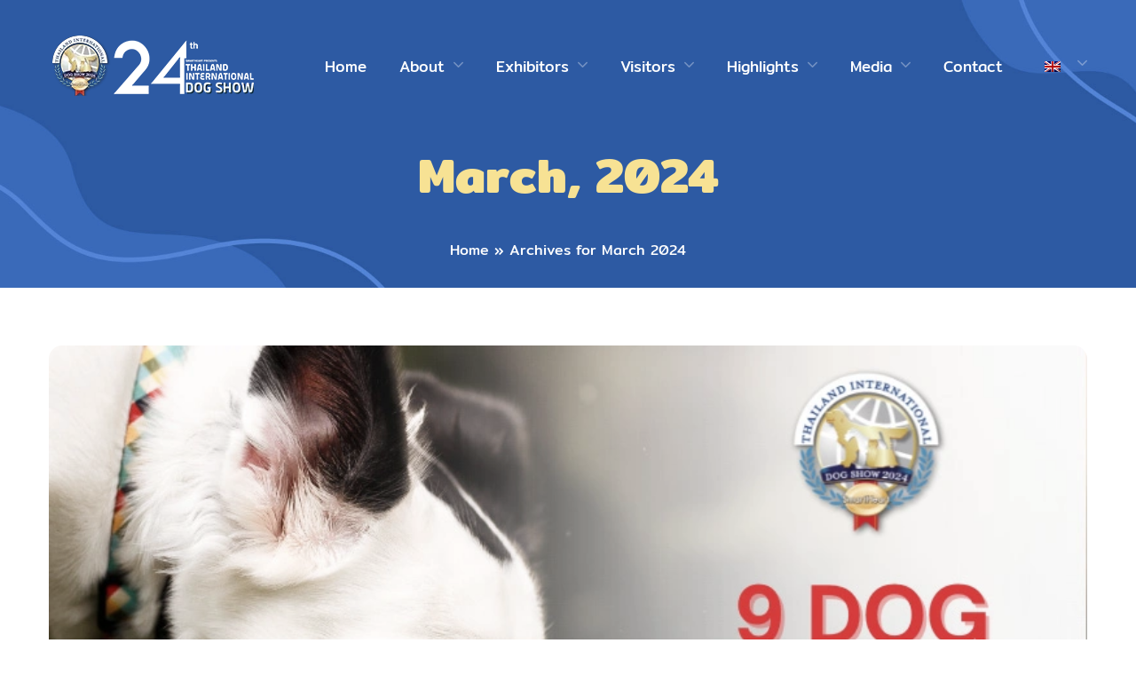

--- FILE ---
content_type: text/html; charset=UTF-8
request_url: https://thailand-dogshow.com/2024/03/
body_size: 31083
content:
<!DOCTYPE html>
<html lang="en-US">
<head>
			<meta charset="UTF-8">
		<meta name="viewport" content="width=device-width, initial-scale=1, maximum-scale=1">
		<link rel="profile" href="https://gmpg.org/xfn/11">
		<link rel="pingback" href="https://thailand-dogshow.com/xmlrpc.php">
	<meta name='robots' content='noindex, follow' />
<link rel="alternate" hreflang="en" href="https://thailand-dogshow.com/2024/03/" />
<link rel="alternate" hreflang="th" href="https://thailand-dogshow.com/th/2024/03/" />
<link rel="alternate" hreflang="x-default" href="https://thailand-dogshow.com/2024/03/" />

	<!-- This site is optimized with the Yoast SEO Premium plugin v26.4 (Yoast SEO v26.6) - https://yoast.com/wordpress/plugins/seo/ -->
	<title>March 2024 - Thailand International Dog Show</title>
	<meta property="og:locale" content="en_US" />
	<meta property="og:type" content="website" />
	<meta property="og:title" content="March 2024" />
	<meta property="og:url" content="https://thailand-dogshow.com/2024/03/" />
	<meta property="og:site_name" content="Thailand International Dog Show" />
	<meta name="twitter:card" content="summary_large_image" />
	<script type="application/ld+json" class="yoast-schema-graph">{"@context":"https://schema.org","@graph":[{"@type":"CollectionPage","@id":null,"url":"https://thailand-dogshow.com/2024/03/","name":"March 2024 - Thailand International Dog Show","isPartOf":{"@id":"https://thailand-dogshow.com/#website"},"primaryImageOfPage":{"@id":"https://thailand-dogshow.com/2024/03/#primaryimage"},"image":{"@id":"https://thailand-dogshow.com/2024/03/#primaryimage"},"thumbnailUrl":"https://thailand-dogshow.com/wp-content/uploads/2024/03/featured-img-9dog-heatstroke-en.webp","breadcrumb":{"@id":"https://thailand-dogshow.com/2024/03/#breadcrumb"},"inLanguage":"en-US"},{"@type":"ImageObject","inLanguage":"en-US","@id":"https://thailand-dogshow.com/2024/03/#primaryimage","url":"https://thailand-dogshow.com/wp-content/uploads/2024/03/featured-img-9dog-heatstroke-en.webp","contentUrl":"https://thailand-dogshow.com/wp-content/uploads/2024/03/featured-img-9dog-heatstroke-en.webp","width":800,"height":533},{"@type":"BreadcrumbList","@id":"https://thailand-dogshow.com/2024/03/#breadcrumb","itemListElement":[{"@type":"ListItem","position":1,"name":"Home","item":"https://thailand-dogshow.com/"},{"@type":"ListItem","position":2,"name":"Archives for March 2024"}]},{"@type":"WebSite","@id":"https://thailand-dogshow.com/#website","url":"https://thailand-dogshow.com/","name":"Thailand International Dog Show","description":"The largest and only dedicated “B2B2C” dog exhibition in ASEAN","publisher":{"@id":"https://thailand-dogshow.com/#organization"},"potentialAction":[{"@type":"SearchAction","target":{"@type":"EntryPoint","urlTemplate":"https://thailand-dogshow.com/?s={search_term_string}"},"query-input":{"@type":"PropertyValueSpecification","valueRequired":true,"valueName":"search_term_string"}}],"inLanguage":"en-US"},{"@type":"Organization","@id":"https://thailand-dogshow.com/#organization","name":"Thailand International Dog Show","url":"https://thailand-dogshow.com/","logo":{"@type":"ImageObject","inLanguage":"en-US","@id":"https://thailand-dogshow.com/#/schema/logo/image/","url":"https://thailand-dogshow.com/wp-content/uploads/2023/05/logo-dogshow-2023-dark1.png","contentUrl":"https://thailand-dogshow.com/wp-content/uploads/2023/05/logo-dogshow-2023-dark1.png","width":218,"height":79,"caption":"Thailand International Dog Show"},"image":{"@id":"https://thailand-dogshow.com/#/schema/logo/image/"},"sameAs":["https://www.facebook.com/ThailandInternationalDogShow","https://www.youtube.com/@ThailandInternationalDogShow"]}]}</script>
	<!-- / Yoast SEO Premium plugin. -->


<link rel='dns-prefetch' href='//cdn.chatway.app' />
<link rel='dns-prefetch' href='//fonts.googleapis.com' />
<link rel='dns-prefetch' href='//use.fontawesome.com' />

<link rel="alternate" type="application/rss+xml" title="Thailand International Dog Show &raquo; Feed" href="https://thailand-dogshow.com/feed/" />
<link rel="alternate" type="application/rss+xml" title="Thailand International Dog Show &raquo; Comments Feed" href="https://thailand-dogshow.com/comments/feed/" />
		<!-- This site uses the Google Analytics by MonsterInsights plugin v9.11.1 - Using Analytics tracking - https://www.monsterinsights.com/ -->
							<script src="//www.googletagmanager.com/gtag/js?id=G-9ZNHDLNK5S"  data-cfasync="false" data-wpfc-render="false" type="text/javascript" async></script>
			<script data-cfasync="false" data-wpfc-render="false" type="text/javascript">
				var mi_version = '9.11.1';
				var mi_track_user = true;
				var mi_no_track_reason = '';
								var MonsterInsightsDefaultLocations = {"page_location":"https:\/\/thailand-dogshow.com\/2024\/03\/"};
								if ( typeof MonsterInsightsPrivacyGuardFilter === 'function' ) {
					var MonsterInsightsLocations = (typeof MonsterInsightsExcludeQuery === 'object') ? MonsterInsightsPrivacyGuardFilter( MonsterInsightsExcludeQuery ) : MonsterInsightsPrivacyGuardFilter( MonsterInsightsDefaultLocations );
				} else {
					var MonsterInsightsLocations = (typeof MonsterInsightsExcludeQuery === 'object') ? MonsterInsightsExcludeQuery : MonsterInsightsDefaultLocations;
				}

								var disableStrs = [
										'ga-disable-G-9ZNHDLNK5S',
									];

				/* Function to detect opted out users */
				function __gtagTrackerIsOptedOut() {
					for (var index = 0; index < disableStrs.length; index++) {
						if (document.cookie.indexOf(disableStrs[index] + '=true') > -1) {
							return true;
						}
					}

					return false;
				}

				/* Disable tracking if the opt-out cookie exists. */
				if (__gtagTrackerIsOptedOut()) {
					for (var index = 0; index < disableStrs.length; index++) {
						window[disableStrs[index]] = true;
					}
				}

				/* Opt-out function */
				function __gtagTrackerOptout() {
					for (var index = 0; index < disableStrs.length; index++) {
						document.cookie = disableStrs[index] + '=true; expires=Thu, 31 Dec 2099 23:59:59 UTC; path=/';
						window[disableStrs[index]] = true;
					}
				}

				if ('undefined' === typeof gaOptout) {
					function gaOptout() {
						__gtagTrackerOptout();
					}
				}
								window.dataLayer = window.dataLayer || [];

				window.MonsterInsightsDualTracker = {
					helpers: {},
					trackers: {},
				};
				if (mi_track_user) {
					function __gtagDataLayer() {
						dataLayer.push(arguments);
					}

					function __gtagTracker(type, name, parameters) {
						if (!parameters) {
							parameters = {};
						}

						if (parameters.send_to) {
							__gtagDataLayer.apply(null, arguments);
							return;
						}

						if (type === 'event') {
														parameters.send_to = monsterinsights_frontend.v4_id;
							var hookName = name;
							if (typeof parameters['event_category'] !== 'undefined') {
								hookName = parameters['event_category'] + ':' + name;
							}

							if (typeof MonsterInsightsDualTracker.trackers[hookName] !== 'undefined') {
								MonsterInsightsDualTracker.trackers[hookName](parameters);
							} else {
								__gtagDataLayer('event', name, parameters);
							}
							
						} else {
							__gtagDataLayer.apply(null, arguments);
						}
					}

					__gtagTracker('js', new Date());
					__gtagTracker('set', {
						'developer_id.dZGIzZG': true,
											});
					if ( MonsterInsightsLocations.page_location ) {
						__gtagTracker('set', MonsterInsightsLocations);
					}
										__gtagTracker('config', 'G-9ZNHDLNK5S', {"forceSSL":"true","link_attribution":"true"} );
										window.gtag = __gtagTracker;										(function () {
						/* https://developers.google.com/analytics/devguides/collection/analyticsjs/ */
						/* ga and __gaTracker compatibility shim. */
						var noopfn = function () {
							return null;
						};
						var newtracker = function () {
							return new Tracker();
						};
						var Tracker = function () {
							return null;
						};
						var p = Tracker.prototype;
						p.get = noopfn;
						p.set = noopfn;
						p.send = function () {
							var args = Array.prototype.slice.call(arguments);
							args.unshift('send');
							__gaTracker.apply(null, args);
						};
						var __gaTracker = function () {
							var len = arguments.length;
							if (len === 0) {
								return;
							}
							var f = arguments[len - 1];
							if (typeof f !== 'object' || f === null || typeof f.hitCallback !== 'function') {
								if ('send' === arguments[0]) {
									var hitConverted, hitObject = false, action;
									if ('event' === arguments[1]) {
										if ('undefined' !== typeof arguments[3]) {
											hitObject = {
												'eventAction': arguments[3],
												'eventCategory': arguments[2],
												'eventLabel': arguments[4],
												'value': arguments[5] ? arguments[5] : 1,
											}
										}
									}
									if ('pageview' === arguments[1]) {
										if ('undefined' !== typeof arguments[2]) {
											hitObject = {
												'eventAction': 'page_view',
												'page_path': arguments[2],
											}
										}
									}
									if (typeof arguments[2] === 'object') {
										hitObject = arguments[2];
									}
									if (typeof arguments[5] === 'object') {
										Object.assign(hitObject, arguments[5]);
									}
									if ('undefined' !== typeof arguments[1].hitType) {
										hitObject = arguments[1];
										if ('pageview' === hitObject.hitType) {
											hitObject.eventAction = 'page_view';
										}
									}
									if (hitObject) {
										action = 'timing' === arguments[1].hitType ? 'timing_complete' : hitObject.eventAction;
										hitConverted = mapArgs(hitObject);
										__gtagTracker('event', action, hitConverted);
									}
								}
								return;
							}

							function mapArgs(args) {
								var arg, hit = {};
								var gaMap = {
									'eventCategory': 'event_category',
									'eventAction': 'event_action',
									'eventLabel': 'event_label',
									'eventValue': 'event_value',
									'nonInteraction': 'non_interaction',
									'timingCategory': 'event_category',
									'timingVar': 'name',
									'timingValue': 'value',
									'timingLabel': 'event_label',
									'page': 'page_path',
									'location': 'page_location',
									'title': 'page_title',
									'referrer' : 'page_referrer',
								};
								for (arg in args) {
																		if (!(!args.hasOwnProperty(arg) || !gaMap.hasOwnProperty(arg))) {
										hit[gaMap[arg]] = args[arg];
									} else {
										hit[arg] = args[arg];
									}
								}
								return hit;
							}

							try {
								f.hitCallback();
							} catch (ex) {
							}
						};
						__gaTracker.create = newtracker;
						__gaTracker.getByName = newtracker;
						__gaTracker.getAll = function () {
							return [];
						};
						__gaTracker.remove = noopfn;
						__gaTracker.loaded = true;
						window['__gaTracker'] = __gaTracker;
					})();
									} else {
										console.log("");
					(function () {
						function __gtagTracker() {
							return null;
						}

						window['__gtagTracker'] = __gtagTracker;
						window['gtag'] = __gtagTracker;
					})();
									}
			</script>
							<!-- / Google Analytics by MonsterInsights -->
		<style id='wp-img-auto-sizes-contain-inline-css' type='text/css'>
img:is([sizes=auto i],[sizes^="auto," i]){contain-intrinsic-size:3000px 1500px}
/*# sourceURL=wp-img-auto-sizes-contain-inline-css */
</style>
<link rel='stylesheet' id='admin-style-css' href='https://thailand-dogshow.com/wp-content/themes/metamax/core/css/gutenberg.css?ver=1.0.0' type='text/css' media='all' />
<style id='wp-emoji-styles-inline-css' type='text/css'>

	img.wp-smiley, img.emoji {
		display: inline !important;
		border: none !important;
		box-shadow: none !important;
		height: 1em !important;
		width: 1em !important;
		margin: 0 0.07em !important;
		vertical-align: -0.1em !important;
		background: none !important;
		padding: 0 !important;
	}
/*# sourceURL=wp-emoji-styles-inline-css */
</style>
<link rel='stylesheet' id='wp-components-css' href='https://thailand-dogshow.com/wp-includes/css/dist/components/style.min.css?ver=bc407afee0489b4fdb1e9403dd50f865' type='text/css' media='all' />
<link rel='stylesheet' id='wp-preferences-css' href='https://thailand-dogshow.com/wp-includes/css/dist/preferences/style.min.css?ver=bc407afee0489b4fdb1e9403dd50f865' type='text/css' media='all' />
<link rel='stylesheet' id='wp-block-editor-css' href='https://thailand-dogshow.com/wp-includes/css/dist/block-editor/style.min.css?ver=bc407afee0489b4fdb1e9403dd50f865' type='text/css' media='all' />
<link rel='stylesheet' id='popup-maker-block-library-style-css' href='https://thailand-dogshow.com/wp-content/plugins/popup-maker/dist/packages/block-library-style.css?ver=dbea705cfafe089d65f1' type='text/css' media='all' />
<style id='font-awesome-svg-styles-default-inline-css' type='text/css'>
.svg-inline--fa {
  display: inline-block;
  height: 1em;
  overflow: visible;
  vertical-align: -.125em;
}
/*# sourceURL=font-awesome-svg-styles-default-inline-css */
</style>
<link rel='stylesheet' id='font-awesome-svg-styles-css' href='https://thailand-dogshow.com/wp-content/uploads/font-awesome/v6.4.0/css/svg-with-js.css' type='text/css' media='all' />
<style id='font-awesome-svg-styles-inline-css' type='text/css'>
   .wp-block-font-awesome-icon svg::before,
   .wp-rich-text-font-awesome-icon svg::before {content: unset;}
/*# sourceURL=font-awesome-svg-styles-inline-css */
</style>
<link rel='stylesheet' id='wpml-blocks-css' href='https://thailand-dogshow.com/wp-content/plugins/sitepress-multilingual-cms/dist/css/blocks/styles.css?ver=4.6.13' type='text/css' media='all' />
<link rel='stylesheet' id='cookie-notice-front-css' href='https://thailand-dogshow.com/wp-content/plugins/cookie-notice/css/front.min.css?ver=2.5.11' type='text/css' media='all' />
<link rel='stylesheet' id='cws_front_css-css' href='https://thailand-dogshow.com/wp-content/plugins/cws-essentials//assets/css/main.css?ver=bc407afee0489b4fdb1e9403dd50f865' type='text/css' media='all' />
<link rel='stylesheet' id='cwssvgi-f-css-css' href='https://thailand-dogshow.com/wp-content/plugins/cws-svgicons/cwssvgi_f.css?ver=bc407afee0489b4fdb1e9403dd50f865' type='text/css' media='all' />
<link rel='stylesheet' id='mrn-main-style-css' href='https://thailand-dogshow.com/wp-content/plugins/mourning/css/main.css?ver=bc407afee0489b4fdb1e9403dd50f865' type='text/css' media='all' />
<style id='mrn-main-style-inline-css' type='text/css'>
html {
        filter: progidXImageTransform.Microsoft.BasicImage(grayscale=0.25);
        -webkit-filter: grayscale(25%);
        -moz-filter: grayscale(25%);
        -ms-filter: grayscale(25%);
        -o-filter: grayscale(25%);
        filter: grayscale(25%);
        filter: gray;
        }
/*# sourceURL=mrn-main-style-inline-css */
</style>
<link rel='stylesheet' id='responsive-lightbox-swipebox-css' href='https://thailand-dogshow.com/wp-content/plugins/responsive-lightbox/assets/swipebox/swipebox.min.css?ver=1.5.2' type='text/css' media='all' />
<link rel='stylesheet' id='wpos-magnific-style-css' href='https://thailand-dogshow.com/wp-content/plugins/videogallery-plus-player-pro/assets/css/magnific-popup.css?ver=1.4' type='text/css' media='all' />
<link rel='stylesheet' id='wpos-slick-style-css' href='https://thailand-dogshow.com/wp-content/plugins/videogallery-plus-player-pro/assets/css/slick.css?ver=1.4' type='text/css' media='all' />
<link rel='stylesheet' id='wp-vgp-public-style-css' href='https://thailand-dogshow.com/wp-content/plugins/videogallery-plus-player-pro/assets/css/wp-vgp-public.min.css?ver=1.4' type='text/css' media='all' />
<link rel='stylesheet' id='wpml-menu-item-0-css' href='https://thailand-dogshow.com/wp-content/plugins/sitepress-multilingual-cms/templates/language-switchers/menu-item/style.min.css?ver=1' type='text/css' media='all' />
<style type="text/css">@font-face {font-family:Mitr;font-style:normal;font-weight:300;src:url(/cf-fonts/s/mitr/5.0.11/latin/300/normal.woff2);unicode-range:U+0000-00FF,U+0131,U+0152-0153,U+02BB-02BC,U+02C6,U+02DA,U+02DC,U+0304,U+0308,U+0329,U+2000-206F,U+2074,U+20AC,U+2122,U+2191,U+2193,U+2212,U+2215,U+FEFF,U+FFFD;font-display:swap;}@font-face {font-family:Mitr;font-style:normal;font-weight:300;src:url(/cf-fonts/s/mitr/5.0.11/thai/300/normal.woff2);unicode-range:U+0E01-0E5B,U+200C-200D,U+25CC;font-display:swap;}@font-face {font-family:Mitr;font-style:normal;font-weight:300;src:url(/cf-fonts/s/mitr/5.0.11/vietnamese/300/normal.woff2);unicode-range:U+0102-0103,U+0110-0111,U+0128-0129,U+0168-0169,U+01A0-01A1,U+01AF-01B0,U+0300-0301,U+0303-0304,U+0308-0309,U+0323,U+0329,U+1EA0-1EF9,U+20AB;font-display:swap;}@font-face {font-family:Mitr;font-style:normal;font-weight:300;src:url(/cf-fonts/s/mitr/5.0.11/latin-ext/300/normal.woff2);unicode-range:U+0100-02AF,U+0304,U+0308,U+0329,U+1E00-1E9F,U+1EF2-1EFF,U+2020,U+20A0-20AB,U+20AD-20CF,U+2113,U+2C60-2C7F,U+A720-A7FF;font-display:swap;}@font-face {font-family:Mitr;font-style:normal;font-weight:400;src:url(/cf-fonts/s/mitr/5.0.11/latin-ext/400/normal.woff2);unicode-range:U+0100-02AF,U+0304,U+0308,U+0329,U+1E00-1E9F,U+1EF2-1EFF,U+2020,U+20A0-20AB,U+20AD-20CF,U+2113,U+2C60-2C7F,U+A720-A7FF;font-display:swap;}@font-face {font-family:Mitr;font-style:normal;font-weight:400;src:url(/cf-fonts/s/mitr/5.0.11/vietnamese/400/normal.woff2);unicode-range:U+0102-0103,U+0110-0111,U+0128-0129,U+0168-0169,U+01A0-01A1,U+01AF-01B0,U+0300-0301,U+0303-0304,U+0308-0309,U+0323,U+0329,U+1EA0-1EF9,U+20AB;font-display:swap;}@font-face {font-family:Mitr;font-style:normal;font-weight:400;src:url(/cf-fonts/s/mitr/5.0.11/latin/400/normal.woff2);unicode-range:U+0000-00FF,U+0131,U+0152-0153,U+02BB-02BC,U+02C6,U+02DA,U+02DC,U+0304,U+0308,U+0329,U+2000-206F,U+2074,U+20AC,U+2122,U+2191,U+2193,U+2212,U+2215,U+FEFF,U+FFFD;font-display:swap;}@font-face {font-family:Mitr;font-style:normal;font-weight:400;src:url(/cf-fonts/s/mitr/5.0.11/thai/400/normal.woff2);unicode-range:U+0E01-0E5B,U+200C-200D,U+25CC;font-display:swap;}@font-face {font-family:Mitr;font-style:normal;font-weight:500;src:url(/cf-fonts/s/mitr/5.0.11/thai/500/normal.woff2);unicode-range:U+0E01-0E5B,U+200C-200D,U+25CC;font-display:swap;}@font-face {font-family:Mitr;font-style:normal;font-weight:500;src:url(/cf-fonts/s/mitr/5.0.11/vietnamese/500/normal.woff2);unicode-range:U+0102-0103,U+0110-0111,U+0128-0129,U+0168-0169,U+01A0-01A1,U+01AF-01B0,U+0300-0301,U+0303-0304,U+0308-0309,U+0323,U+0329,U+1EA0-1EF9,U+20AB;font-display:swap;}@font-face {font-family:Mitr;font-style:normal;font-weight:500;src:url(/cf-fonts/s/mitr/5.0.11/latin-ext/500/normal.woff2);unicode-range:U+0100-02AF,U+0304,U+0308,U+0329,U+1E00-1E9F,U+1EF2-1EFF,U+2020,U+20A0-20AB,U+20AD-20CF,U+2113,U+2C60-2C7F,U+A720-A7FF;font-display:swap;}@font-face {font-family:Mitr;font-style:normal;font-weight:500;src:url(/cf-fonts/s/mitr/5.0.11/latin/500/normal.woff2);unicode-range:U+0000-00FF,U+0131,U+0152-0153,U+02BB-02BC,U+02C6,U+02DA,U+02DC,U+0304,U+0308,U+0329,U+2000-206F,U+2074,U+20AC,U+2122,U+2191,U+2193,U+2212,U+2215,U+FEFF,U+FFFD;font-display:swap;}@font-face {font-family:Mitr;font-style:normal;font-weight:700;src:url(/cf-fonts/s/mitr/5.0.11/latin-ext/700/normal.woff2);unicode-range:U+0100-02AF,U+0304,U+0308,U+0329,U+1E00-1E9F,U+1EF2-1EFF,U+2020,U+20A0-20AB,U+20AD-20CF,U+2113,U+2C60-2C7F,U+A720-A7FF;font-display:swap;}@font-face {font-family:Mitr;font-style:normal;font-weight:700;src:url(/cf-fonts/s/mitr/5.0.11/vietnamese/700/normal.woff2);unicode-range:U+0102-0103,U+0110-0111,U+0128-0129,U+0168-0169,U+01A0-01A1,U+01AF-01B0,U+0300-0301,U+0303-0304,U+0308-0309,U+0323,U+0329,U+1EA0-1EF9,U+20AB;font-display:swap;}@font-face {font-family:Mitr;font-style:normal;font-weight:700;src:url(/cf-fonts/s/mitr/5.0.11/latin/700/normal.woff2);unicode-range:U+0000-00FF,U+0131,U+0152-0153,U+02BB-02BC,U+02C6,U+02DA,U+02DC,U+0304,U+0308,U+0329,U+2000-206F,U+2074,U+20AC,U+2122,U+2191,U+2193,U+2212,U+2215,U+FEFF,U+FFFD;font-display:swap;}@font-face {font-family:Mitr;font-style:normal;font-weight:700;src:url(/cf-fonts/s/mitr/5.0.11/thai/700/normal.woff2);unicode-range:U+0E01-0E5B,U+200C-200D,U+25CC;font-display:swap;}@font-face {font-family:Mitr;font-style:normal;font-weight:400;src:url(/cf-fonts/s/mitr/5.0.11/vietnamese/400/normal.woff2);unicode-range:U+0102-0103,U+0110-0111,U+0128-0129,U+0168-0169,U+01A0-01A1,U+01AF-01B0,U+0300-0301,U+0303-0304,U+0308-0309,U+0323,U+0329,U+1EA0-1EF9,U+20AB;font-display:swap;}@font-face {font-family:Mitr;font-style:normal;font-weight:400;src:url(/cf-fonts/s/mitr/5.0.11/latin/400/normal.woff2);unicode-range:U+0000-00FF,U+0131,U+0152-0153,U+02BB-02BC,U+02C6,U+02DA,U+02DC,U+0304,U+0308,U+0329,U+2000-206F,U+2074,U+20AC,U+2122,U+2191,U+2193,U+2212,U+2215,U+FEFF,U+FFFD;font-display:swap;}@font-face {font-family:Mitr;font-style:normal;font-weight:400;src:url(/cf-fonts/s/mitr/5.0.11/latin-ext/400/normal.woff2);unicode-range:U+0100-02AF,U+0304,U+0308,U+0329,U+1E00-1E9F,U+1EF2-1EFF,U+2020,U+20A0-20AB,U+20AD-20CF,U+2113,U+2C60-2C7F,U+A720-A7FF;font-display:swap;}@font-face {font-family:Mitr;font-style:normal;font-weight:400;src:url(/cf-fonts/s/mitr/5.0.11/thai/400/normal.woff2);unicode-range:U+0E01-0E5B,U+200C-200D,U+25CC;font-display:swap;}@font-face {font-family:Mitr;font-style:normal;font-weight:400;src:url(/cf-fonts/s/mitr/5.0.11/latin/400/normal.woff2);unicode-range:U+0000-00FF,U+0131,U+0152-0153,U+02BB-02BC,U+02C6,U+02DA,U+02DC,U+0304,U+0308,U+0329,U+2000-206F,U+2074,U+20AC,U+2122,U+2191,U+2193,U+2212,U+2215,U+FEFF,U+FFFD;font-display:swap;}@font-face {font-family:Mitr;font-style:normal;font-weight:400;src:url(/cf-fonts/s/mitr/5.0.11/latin-ext/400/normal.woff2);unicode-range:U+0100-02AF,U+0304,U+0308,U+0329,U+1E00-1E9F,U+1EF2-1EFF,U+2020,U+20A0-20AB,U+20AD-20CF,U+2113,U+2C60-2C7F,U+A720-A7FF;font-display:swap;}@font-face {font-family:Mitr;font-style:normal;font-weight:400;src:url(/cf-fonts/s/mitr/5.0.11/vietnamese/400/normal.woff2);unicode-range:U+0102-0103,U+0110-0111,U+0128-0129,U+0168-0169,U+01A0-01A1,U+01AF-01B0,U+0300-0301,U+0303-0304,U+0308-0309,U+0323,U+0329,U+1EA0-1EF9,U+20AB;font-display:swap;}@font-face {font-family:Mitr;font-style:normal;font-weight:400;src:url(/cf-fonts/s/mitr/5.0.11/thai/400/normal.woff2);unicode-range:U+0E01-0E5B,U+200C-200D,U+25CC;font-display:swap;}@font-face {font-family:Mitr;font-style:normal;font-weight:600;src:url(/cf-fonts/s/mitr/5.0.11/latin/600/normal.woff2);unicode-range:U+0000-00FF,U+0131,U+0152-0153,U+02BB-02BC,U+02C6,U+02DA,U+02DC,U+0304,U+0308,U+0329,U+2000-206F,U+2074,U+20AC,U+2122,U+2191,U+2193,U+2212,U+2215,U+FEFF,U+FFFD;font-display:swap;}@font-face {font-family:Mitr;font-style:normal;font-weight:600;src:url(/cf-fonts/s/mitr/5.0.11/latin-ext/600/normal.woff2);unicode-range:U+0100-02AF,U+0304,U+0308,U+0329,U+1E00-1E9F,U+1EF2-1EFF,U+2020,U+20A0-20AB,U+20AD-20CF,U+2113,U+2C60-2C7F,U+A720-A7FF;font-display:swap;}@font-face {font-family:Mitr;font-style:normal;font-weight:600;src:url(/cf-fonts/s/mitr/5.0.11/vietnamese/600/normal.woff2);unicode-range:U+0102-0103,U+0110-0111,U+0128-0129,U+0168-0169,U+01A0-01A1,U+01AF-01B0,U+0300-0301,U+0303-0304,U+0308-0309,U+0323,U+0329,U+1EA0-1EF9,U+20AB;font-display:swap;}@font-face {font-family:Mitr;font-style:normal;font-weight:600;src:url(/cf-fonts/s/mitr/5.0.11/thai/600/normal.woff2);unicode-range:U+0E01-0E5B,U+200C-200D,U+25CC;font-display:swap;}@font-face {font-family:Mitr;font-style:normal;font-weight:700;src:url(/cf-fonts/s/mitr/5.0.11/latin-ext/700/normal.woff2);unicode-range:U+0100-02AF,U+0304,U+0308,U+0329,U+1E00-1E9F,U+1EF2-1EFF,U+2020,U+20A0-20AB,U+20AD-20CF,U+2113,U+2C60-2C7F,U+A720-A7FF;font-display:swap;}@font-face {font-family:Mitr;font-style:normal;font-weight:700;src:url(/cf-fonts/s/mitr/5.0.11/thai/700/normal.woff2);unicode-range:U+0E01-0E5B,U+200C-200D,U+25CC;font-display:swap;}@font-face {font-family:Mitr;font-style:normal;font-weight:700;src:url(/cf-fonts/s/mitr/5.0.11/vietnamese/700/normal.woff2);unicode-range:U+0102-0103,U+0110-0111,U+0128-0129,U+0168-0169,U+01A0-01A1,U+01AF-01B0,U+0300-0301,U+0303-0304,U+0308-0309,U+0323,U+0329,U+1EA0-1EF9,U+20AB;font-display:swap;}@font-face {font-family:Mitr;font-style:normal;font-weight:700;src:url(/cf-fonts/s/mitr/5.0.11/latin/700/normal.woff2);unicode-range:U+0000-00FF,U+0131,U+0152-0153,U+02BB-02BC,U+02C6,U+02DA,U+02DC,U+0304,U+0308,U+0329,U+2000-206F,U+2074,U+20AC,U+2122,U+2191,U+2193,U+2212,U+2215,U+FEFF,U+FFFD;font-display:swap;}</style>
<link rel='stylesheet' id='font-awesome-css' href='https://thailand-dogshow.com/wp-content/themes/metamax/fonts/font-awesome/font-awesome.css?ver=1.0' type='text/css' media='all' />
<link rel='stylesheet' id='fancybox-css' href='https://thailand-dogshow.com/wp-content/themes/metamax/css/jquery.fancybox.css?ver=1.0' type='text/css' media='all' />
<link rel='stylesheet' id='select2-init-css' href='https://thailand-dogshow.com/wp-content/themes/metamax/css/select2.css?ver=1.0' type='text/css' media='all' />
<link rel='stylesheet' id='animate-css' href='https://thailand-dogshow.com/wp-content/themes/metamax/css/animate.css?ver=1.0' type='text/css' media='all' />
<style id='cws-main-inline-styles-inline-css' type='text/css'>
 .main-nav-container .menu-item a, .main-nav-container .menu-item .cws_megamenu_item_title {font-family:Mitr;color:#ffffff;font-size:17px;line-height:initial;; } .menu-box .container .header-nav-part .main-nav-container .menu-box-wrapper .main-menu .menu-item .sub-menu .cws_megamenu_item .vc_row .cws-column-wrapper .widgettitle { font-family: Mitr; } .main-nav-container .search-icon, .main-nav-container .mini-cart a, .main-nav-container .side-panel-trigger { color : #ffffff; } @media screen and (max-width: 1366px) and (any-hover: none), screen and (max-width: 1199px){ .menu-box .main-nav-container .menu-box-wrapper .main-menu .menu-item a, .menu-box .main-nav-container .menu-box-wrapper .main-menu .menu-item .widgettitle{ color : #ffffff; } } .main-nav-container .hamburger-icon, .main-nav-container .hamburger-icon:before, .main-nav-container .hamburger-icon:after { background-color : #ffffff; } .header-zone .main-nav-container .main-menu > .menu-item > a, .header-zone .main-nav-container .main-menu > .menu-item > .cws_megamenu_item_title, .header-zone .main-nav-container .search-icon, .header-zone .main-nav-container .mini-cart a, .header-zone .main-nav-container .side-panel-trigger { color : #ffffff; } .header-zone .main-nav-container .main-menu > .menu-item.current_page_ancestor > a, .header-zone .main-nav-container .main-menu > .menu-item.current_page_ancestor > span { color : #ffffff; } .header-zone .main-nav-container .hamburger-icon, .header-zone .main-nav-container .hamburger-icon:before, .header-zone .main-nav-container .hamburger-icon:after { background-color : #ffffff; } .header-zone .main-nav-container .main-menu > .menu-item.current_page_ancestor > a:after, .header-zone .main-nav-container .main-menu > .menu-item.current_page_ancestor > span:after, .header-zone .main-nav-container .main-menu > .menu-item.current-menu-ancestor > a:after, .header-zone .main-nav-container .main-menu > .menu-item.current-menu-ancestor > span:after, .header-zone .main-nav-container .main-menu > .menu-item.current-menu-parent > a:after, .header-zone .main-nav-container .main-menu > .menu-item.current-menu-parent > span:after, .header-zone .main-nav-container .main-menu > .menu-item.current-menu-item > a:after, .header-zone .main-nav-container .main-menu > .menu-item.current-menu-item > span:after { background-color: #ffe27a; } .header-zone .main-nav-container .sub-menu .widgettitle, .header-zone .main-nav-container .sub-menu .menu-item > a, .header-zone .main-nav-container .sub-menu .menu-item > a, .header-zone .main-nav-container .sub-menu .menu-item > .button-open { color: #ffffff; } .header-zone .main-nav-container .sub-menu .widgettitle { border-color: rgba(255,255,255,0.2); } .header-zone .main-nav-container .sub-menu .menu-item, .header-zone .main-nav-container .sub-menu { background-color: #00b9bd; } .header-zone .main-nav-container .sub-menu .menu-item.current-menu-item:before, .header-zone .main-nav-container .sub-menu .menu-item.current_page_ancestor:before { background-color: #3e340f; } .header-zone .main-nav-container .sub-menu .menu-item.current_page_ancestor > a, .header-zone .main-nav-container .sub-menu .menu-item.current-menu-ancestor > a, .header-zone .main-nav-container .sub-menu .menu-item.current-menu-parent > a, .header-zone .main-nav-container .sub-menu .menu-item.current-menu-item > a, .header-zone .main-nav-container .sub-menu .menu-item.current_page_ancestor > span, .header-zone .main-nav-container .sub-menu .menu-item.current-menu-ancestor > span, .header-zone .main-nav-container .sub-menu .menu-item.current-menu-parent > span, .header-zone .main-nav-container .sub-menu .menu-item.current-menu-item > span, .header-zone .main-nav-container .sub-menu .menu-item.current_page_ancestor > .button-open, .header-zone .main-nav-container .sub-menu .menu-item.current-menu-ancestor > .button-open, .header-zone .main-nav-container .sub-menu .menu-item.current-menu-parent > .button-open, .header-zone .main-nav-container .sub-menu .menu-item.current-menu-item > .button-open, .header-zone .mini-cart .woo-icon i span { color: #3e340f; } .header-zone .main-nav-container .sub-menu .menu-item.current_page_ancestor:before, .header-zone .main-nav-container .sub-menu .menu-item.current-menu-ancestor:before, .header-zone .main-nav-container .sub-menu .menu-item.current-menu-parent:before, .header-zone .main-nav-container .sub-menu .menu-item.current-menu-item:before { background-color: #3e340f; } .header-zone .main-nav-container .sub-menu .menu-item.current_page_ancestor, .header-zone .main-nav-container .sub-menu .menu-item.current-menu-ancestor, .header-zone .main-nav-container .sub-menu .menu-item.current-menu-parent, .header-zone .main-nav-container .sub-menu .menu-item.current-menu-item, .header-zone .mini-cart .woo-icon i span { background-color: #ffe27a; } @media screen and (min-width: 1367px), /*Disable this styles for iPad Pro 1024-1366*/ screen and (min-width: 1200px) and (any-hover: hover), /*Check, is device a desktop (Not working on IE & FireFox)*/ screen and (min-width: 1200px) and (min--moz-device-pixel-ratio:0), /*Check, is device a desktop with firefox*/ screen and (min-width: 1200px) and (-ms-high-contrast: none), /*Check, is device a desktop with IE 10 or above*/ screen and (min-width: 1200px) and (-ms-high-contrast: active) /*Check, is device a desktop with IE 10 or above*/ { .header-zone .main-nav-container .main-menu > .menu-item > a:hover, .header-zone .main-nav-container .main-menu > .menu-item > .cws_megamenu_item_title:hover, .header-zone .main-nav-container .search-icon:hover, .header-zone .main-nav-container .mini-cart a:hover, .header-zone .main-nav-container .side-panel-trigger:hover{ color : #ffffff; } .header-zone .main-nav-container .mobile-menu-hamburger:hover .hamburger-icon, .header-zone .main-nav-container .mobile-menu-hamburger:hover .hamburger-icon:before, .header-zone .main-nav-container .mobile-menu-hamburger:hover .hamburger-icon:after{ background-color : #ffffff; } .header-zone .main-nav-container .sub-menu .menu-item:hover > a, .header-zone .main-nav-container .sub-menu .menu-item:hover > span, .header-zone .main-nav-container .sub-menu .menu-item:hover > .button-open { color: #3e340f; } .header-zone .main-nav-container .sub-menu .menu-item:hover:before { background-color: #3e340f; } .header-zone .main-nav-container .sub-menu .menu-item:hover { background-color: #ffe27a; }} @media screen and (max-width: 1199px) { .menu-box .container .header-nav-part .main-nav-container .menu-box-wrapper { background-color: #ffffff; } .menu-box .container .header-nav-part .main-nav-container .menu-box-wrapper .main-menu .menu-item:not(:first-child), .menu-box .container .header-nav-part .main-nav-container .menu-box-wrapper .main-menu .menu-item:not(:first-child) { border-top-color: #f0f0f0 !important; } .menu-box .container .header-nav-part .main-nav-container .menu-box-wrapper .menu-logo-part:before { background-color: #f0f0f0 !important; } .menu-box .main-nav-container .menu-box-wrapper .main-menu .menu-item a, .menu-box .main-nav-container .menu-box-wrapper .main-menu .menu-item .widgettitle, .menu-box .container .header-nav-part .main-nav-container .menu-box-wrapper .main-menu .menu-item .button-open { color: #0a0202; } .menu-box .main-nav-container .menu-box-wrapper .main-menu .menu-item.current-menu-item > .button-open, .menu-box .main-nav-container .menu-box-wrapper .main-menu .menu-item.current-menu-item > a, .menu-box .main-nav-container .menu-box-wrapper .main-menu .menu-item.current-menu-ancestor > .button-open, .menu-box .main-nav-container .menu-box-wrapper .main-menu .menu-item.current-menu-ancestor > a, .header-zone .main-nav-container .main-menu > .menu-item.current_page_ancestor > a, .header-zone .main-nav-container .main-menu > .menu-item.current_page_ancestor > span, .header-zone .main-nav-container .main-menu > .menu-item.current-menu-item > a, .header-zone .main-nav-container .main-menu > .menu-item.current-menu-item > span { color: #1f5abc; } } .main-nav-container .main-menu > .menu-item > a, .main-nav-container .main-menu > .menu-item > .cws_megamenu_item_title, .main-nav-container .search-icon, .main-nav-container .mini-cart a, .main-nav-container .side-panel-trigger, .main-nav-container .logo h3 { color : #ffffff; } .header-zone .main-nav-container .hamburger-icon, .header-zone .main-nav-container .hamburger-icon:before, .header-zone .main-nav-container .hamburger-icon:after { background-color : #ffffff; } @media screen and (min-width: 1367px), /*Disable this styles for iPad Pro 1024-1366*/ screen and (min-width: 1200px) and (any-hover: hover), /*Check, is device a desktop (Not working on IE & FireFox)*/ screen and (min-width: 1200px) and (min--moz-device-pixel-ratio:0), /*Check, is device a desktop with firefox*/ screen and (min-width: 1200px) and (-ms-high-contrast: none), /*Check, is device a desktop with IE 10 or above*/ screen and (min-width: 1200px) and (-ms-high-contrast: active) /*Check, is device a desktop with IE 10 or above*/ { .main-nav-container .main-menu > .menu-item > a:hover, .main-nav-container .main-menu > .menu-item > .cws_megamenu_item_title:hover, .main-nav-container .search-icon:hover, .main-nav-container .mini-cart a:hover, .main-nav-container .side-panel-trigger:hover{ color : #ffe27a; } .header-zone .main-nav-container .mobile-menu-hamburger:hover .hamburger-icon, .header-zone .main-nav-container .mobile-menu-hamburger:hover .hamburger-icon:before, .header-zone .main-nav-container .mobile-menu-hamburger:hover .hamburger-icon:after{ background-color : #ffe27a; } }  body, .cws-msg-box-module .cws-msg-box-info .cws-msg-box-title, .vc_pie_chart .wpb_wrapper .vc_pie_chart_value, .cws-testimonial-module .testimonial-author-name, .cws-widget .widget-title, .post-info-footer .post-meta-item, .post-format-quote .quote-text, .post-format-link .link-text, .nav-post .nav-post-title, .pricing-price-wrapper, .cws-roadmap-module .roadmap-label, .cws-textmodule-subtitle, .cws-milestone-number-wrapper, .woocommerce-tabs .comment-reply-title, .cws-service-module.service-type-gallery .service-info-wrapper .service-counter, .cws-cte-wrapper .cte-title, .comment-author { font-family: Mitr; } .ce-title, .widgettitle, .wpforms-title { font-family: Mitr; color: #314b96; } .widget-title { color:#314b96; } h1,h2, h3, h4, h5, h6 { font-family: Mitr; color: #314b96; }  body { font-family:Mitr;color:#595959;font-size:16px;line-height:1.5em; } .cws-widget:not(.widget_icl_lang_sel_widget) ul li > a, .widget_recent_comments a, .widget-cws-recent-entries .post-item .post-title a, .news.posts-grid .item .post-wrapper .post-info .post-title, .news.posts-grid .item .post-wrapper .post-info .post-title a, .news.posts-grid .item .post-wrapper .post-info .read-more-wrapper .read-more, .news.posts-grid .item .post-wrapper .post-author .post-author-name a, .post-format-quote .quote-text, .post-format-link .link-text, .product .woo-product-post-title, .product .woo-product-post-title a, .product-category a .woocommerce-loop-category__title, .product .product_meta a, .header-container .woo-mini-cart .cart_list .mini_cart_item a:not(.remove), .woocommerce .product .woocommerce-tabs .tabs li a, .cws-portfolio-nav .filter-item .cws-portfolio-nav-item, .portfolio-module-wrapper .item .under-image-portfolio .post-title, .portfolio-module-wrapper .item .under-image-portfolio .post-title a, .single-cws_portfolio .grid-row.related-portfolio .widgettitle, .wp-block-latest-comments .wp-block-latest-comments__comment-date, .wp-block-latest-comments a, .wp-block-latest-posts a, .wp-block-latest-posts .wp-block-latest-posts__post-date, .wp-block-rss .wp-block-rss__item .wp-block-rss__item-title a, .wp-block-rss .wp-block-rss__item .wp-block-rss__item-publish-date, .wp-block-rss .wp-block-rss__item .wp-block-rss__item-author, .wp-block-rss .wp-block-rss__item .wp-block-rss__item-excerpt, .woocommerce-account .woocommerce .woocommerce-MyAccount-navigation > ul > li > a { color:#595959; } body textarea { line-height:1.5em; } abbr { border-bottom-color:#595959; } .vc_toggle .vc_toggle_title > h4, .vc_tta-accordion .vc_tta-panel h4.vc_tta-panel-title, .comments-count, h5.roadmap-title, .page-footer .container .footer-container .cws-widget .widget-title, .portfolio-module-wrapper .item .under-image-portfolio .post-title, .logo h3, .single-post .post-option h6 { font-family:Mitr; } .post-meta-item:before { background-color:#595959; } .dropcap { font-size:32px; line-height:2.5em; width:2.5em; } /*======================================================== ====================== THEME COLOR 1 ===================== ========================================================*/ .logo-default-wrapper h3, a, p > i, .comment-respond .comment-form label .required, .header-container .widget_shopping_cart_content .mini_cart_item .quantity, .main-nav-container .sub-menu .menu-item.menu-item-has-children:before, /*Remove from structure */ .main-nav-container .sub-menu .menu-item.menu-item-has-children:after, /*Remove from structure */ .sidebar-tablet-trigger, .product .price, .woo-products-media-side-links li a.button, .woocommerce .checkout .order-total .woocommerce-Price-amount, .cart-collaterals .cart_totals .shop_table .order-total .amount, .top-bar-wrapper .container .top-bar-icons .top-bar-links-wrapper .top-bar-box-text i, /*Remove from structure */ .top-bar-wrapper .mini-cart .woo-mini-cart .total .amount, .top-bar-wrapper .social-links-wrapper .social-btn-open-icon, .top-bar-wrapper .social-links-wrapper .social-btn-open, .top-bar-wrapper .top-bar-search .search-icon, .cws-pricing-module .pricing-price-wrapper, .cws-staff-single .cws-social-links a, .news.posts-grid .item.format-link .post-format-link:before, .news.posts-grid .item.format-quote .post-format-quote:before, .post-option:before, .main-nav-container .logo-mobile-wrapper h3, p.has-drop-cap:not(:focus)::first-letter, .dropcap:not(.dropcap-fill), .vc_toggle.vc_toggle_active .vc_toggle_title > h4, .vc_tta-tabs .vc_tta-tabs-container .vc_tta-tabs-list .vc_tta-tab.vc_active .vc_tta-title-text, .cws-testimonial-module.style-1 .testimonial-info-wrapper:hover .testimonial-author-name, .cws-testimonial-module.style-2 .testimonial-author-name, .widget_archive .post-count, .wp-block-archives-list .post-count, .widget_categories .post-count, .wp-block-categories-list .post-count, .widget_pages .post-count, .widget_product_categories .post-count, .widget_archive a:hover:before, .wp-block-archives-list a:hover:before, .widget_meta a:hover:before, .widget_calendar .calendar_wrap #wp-calendar tfoot td#prev a, .wp-block-calendar #wp-calendar tfoot td#prev a, .widget_calendar .calendar_wrap #wp-calendar tfoot td#next a, .wp-block-calendar #wp-calendar tfoot td#next a, button, input[type="button"], input[type="submit"], .button:not(:disabled), .widget_nav_menu .menu li:not(.menu-item-has-children) a:after, .widget_nav_menu .menu li .opener, .widget_media_video .mejs-overlay-button, .widget-cws-contact .information-unit i, .roadmap-item .roadmap-label:before, .roadmap-item .roadmap-icon-wrapper:before, .widget_top_rated_products .amount, .widget_recently_viewed_products .amount, .widget_recent_review .amounts, .widget_products .amount, .widget_shopping_cart_content .amount, .mini-cart .woo-mini-cart .cart_list .mini_cart_item .quantity .amount, .mini-cart .woo-mini-cart .total .amount, .mini-cart .woo-mini-cart .buttons .button.checkout, .single-product-footer .single-product-tags:before, input[type="checkbox"]:before, .form-advanced .form-field-wrapper.alter-counter .form-field-counter, .staff-module-wrapper .staff-item-wrapper .staff-item-inner .cws-staff-post-info .cws-social-links .cws-social-link.hexagon, .cws-cte-wrapper .cte-title mark, .cws-cte-wrapper .cte-description mark, .cws-cte-wrapper .cte-icon-wrapper .cte-icon, .product .woo-product-post-price-wrapper .price, .cws-icon-wrapper .icon i { color: rgb(41,120,175); } .cws-icon-wrapper .icon i.svg { fill: rgb(41,120,175); } .widget_product_search form *[type='submit'], .widget_search form *[type='submit'], .wp-block-search .wp-block-search__button, aside .cws-widget .calendar_wrap #wp-calendar tr td#today, .wp-block-calendar #wp-calendar tr td#today, .widget_product_tag_cloud .tagcloud a, .widget_tag_cloud .tagcloud a, .wp-block-tag-cloud a.tag-cloud-link, .widget-cws-recent-entries .post-item .post-preview .post-info-wrap .post-cats a, input[type="number"], input[type="number"]:focus, input[type="number"]:active { color: rgba(41,120,175,.8); } blockquote:before, .nav-post-links *:before, .nav-post-links div a, .post-meta-wrapper > * a:not(.read-more):before, .single-post .post-option.format-link:before, .single-post .post-option.format-quote:before { color: rgba(41,120,175,.7); } textarea::placeholder, input[type="text"]::placeholder, input[type="email"]::placeholder, input[type="text"]::placeholder, input[type="url"]::placeholder, input[type="password"]::placeholder, input[type="search"]::placeholder, input[type="tel"]::placeholder, .woocommerce .checkout .select2-container .select2-selection--single .select2-selection__rendered .select2-selection__placeholder { color: rgba(41,120,175,.62); } .wc-layered-nav-rating .star-rating:before, .comment-form-rating .stars:before, .rating_reviews .star-rating:before { color: rgba(41,120,175,.2); } .cws-pricing-module .pricing-row-info:before, .widget_product_search form .search-field::placeholder, .widget_search form .search-field::placeholder, .wp-block-search .wp-block-search__input::placeholder { color: rgba(41,120,175,.45); } mark, p.submit-inside input.submit-inside, .cws-custom-button, .round-divider, /*Remove from structure */ .widget-cws-banner .banner-desc:before, /*Remove from structure */ .price_slider_wrapper .price_slider .ui-slider-handle:before, .woocommerce-cart-form .shop_table thead th, .menu-box .container .header-nav-part .main-nav-container .topbar-trigger:after, .widget-cws-about .cws-textwidget-content .about-me .user-description:before, .slick-dots li button:before, .widget-cws-recent-entries .post-item .post-preview .post-info-wrap .post-date:before, .widget_layered_nav_filters ul li:before, .cws-staff-single .cws-social-links a i:after, .portfolio-module-wrapper .item.under-img .under-image-portfolio .post-content:after, .benefits-description:before, .flip-clock-wrapper ul li a div div.inn, form.cws-standart-form, .item ul li:before, .page-grid ul li:before, .wpb_wrapper ul li:before, .comment-content ul li:before, .dropcap.dropcap-fill, .vc_toggle .vc_toggle_icon:before, .vc_toggle .vc_toggle_icon:after, .vc_toggle:after, .vc_tta-container .vc_tta-accordion .vc_tta-panels .vc_tta-panel.vc_active .vc_tta-panel-heading, a.prettyphoto, aside .cws-widget .calendar_wrap #wp-calendar tbody a:before, .wp-block-calendar #wp-calendar tbody a:before, .widget_calendar .calendar_wrap #wp-calendar tfoot td#prev a:hover, .wp-block-calendar #wp-calendar tfoot td#prev a:hover, .widget_calendar .calendar_wrap #wp-calendar tfoot td#next a:hover, .wp-block-calendar #wp-calendar tfoot td#next a:hover, .widget_categories a:before, .wp-block-categories-list a:before, .widget_product_categories a:before, .widget_pages a:before, .widget_media_gallery .gallery-icon a:before, .widget_media_image a.cws_img_frame:before, .widget_text a.cws_img_frame:before, .widget_nav_menu .menu li.active > a:after, aside .cws-widget .sbi_photo:before, .widget-cws-portfolio .portfolio-item-thumb .pic .hover-effect, .scroll-to-top, .pagination .page-links .current, .news.posts-grid.layout-special .cws-vc-shortcode-grid .item:not(.related-item) .post-media .post-category a:before, .cws-pricing-module.highlighted .pricing-header, .cws-pricing-module .pricing-plan-buttons .more-button, .roadmap-item:after, .roadmap-item .roadmap-label:after, .roadmap-item .roadmap-icon-wrapper:after, .mobile-menu-search .search-submit, .price_slider_wrapper .price_slider_amount .button, .widget_shopping_cart_content .buttons .button:not(.checkout), .mini-cart .woo-mini-cart .buttons .button:not(.checkout), .woocommerce-cart-form .shop_table .coupon .button, .cart-collaterals .checkout-button, input[type="radio"]:before, .form-advanced .form-row button, .form-advanced .form-row .button, .form-advanced .form-row .cws-button, .form-advanced .form-row input[type="button"], .form-advanced .form-row input[type="reset"], .form-advanced .form-row input[type="submit"], .form-advanced .form-field-wrapper .form-field-counter:after, .woocommerce-MyAccount-navigation > ul > li.is-active > a:after { background-color: rgba(41,120,175, 1); } .product .hover-effect { background-color: rgba(41,120,175, 0.9); } .news.posts-grid.layout-2 .cws-vc-shortcode-grid .item .post-wrapper .post-info .post-date-special, .news.posts-grid.layout-3 .cws-vc-shortcode-grid .item .post-wrapper .post-info .post-date-special, .news.posts-grid.layout-4 .cws-vc-shortcode-grid .item .post-wrapper .post-info .post-date-special { background-color: rgba(41,120,175, .13); } .form-free-report .form-field-wrapper .wpcf7-text { background-color: rgba(41,120,175, .1) !important; } .menu-box .container .header-nav-part .main-nav-container .topbar-trigger:before { border-color: rgb(41,120,175) transparent transparent transparent; } .site-search-wrapper .search-form .search-wrapper .search-field:focus, .cws-widget:not(.widget_icl_lang_sel_widget) ul > li > a, .wp-block-archives-list > li > a, form .search-field, .mobile-menu-search .search-field { border-color: rgba(41,120,175,.8); } input[type="radio"], input[type="checkbox"] { border-color: rgba(41,120,175,.5); } .search_menu_wrap .search_menu_cont .search-form .search-field:focus, .scroll-to-top, .comment-respond .comment-form input:focus, .comment-respond .comment-form textarea:focus, .cws-custom-button, input:focus, textarea:focus, .dropcap.dropcap-border, .slick-dots li.slick-active button:after, .cws-pricing-module .pricing-plan-buttons .more-button, .mini-cart .woo-mini-cart .buttons .button:not(.checkout), .woocommerce .product .woocommerce-tabs .tabs li.active a, .woocommerce-cart-form .shop_table .coupon .button, .cart-collaterals .checkout-button, input[type="radio"]:focus, input[type="radio"]:checked, input[type="radio"]:active, input[type="checkbox"]:focus, input[type="checkbox"]:checked, input[type="checkbox"]:active, .form-advanced .form-row button, .form-advanced .form-row .button, .form-advanced .form-row .cws-button, .form-advanced .form-row input[type="button"], .form-advanced .form-row input[type="reset"], .form-advanced .form-row input[type="submit"], .form-advanced .form-field-wrapper .wpcf7-text:focus, .form-advanced .form-field-wrapper .wpcf7-text:active, .form-contact input[type="text"]:focus, .form-contact input[type="text"]:active, .form-contact input[type="email"]:focus, .form-contact input[type="email"]:active, .form-contact input[type="url"]:focus, .form-contact input[type="url"]:active, .form-contact input[type="password"]:focus, .form-contact input[type="password"]:active, .form-contact input[type="search"]:focus, .form-contact input[type="search"]:active, .form-contact input[type="tel"]:focus, .form-contact input[type="tel"]:active, .form-contact input[type="range"]:focus, .form-contact input[type="range"]:active, .form-contact input[type="date"]:focus, .form-contact input[type="date"]:active, .form-contact input[type="month"]:focus, .form-contact input[type="month"]:active, .form-contact input[type="week"]:focus, .form-contact input[type="week"]:active, .form-contact input[type="time"]:focus, .form-contact input[type="time"]:active, .form-contact input[type="datetime"]:focus, .form-contact input[type="datetime"]:active, .form-contact input[type="datetime-local"]:focus, .form-contact input[type="datetime-local"]:active, .form-contact input[type="color"]:focus, .form-contact input[type="color"]:active, .form-contact textarea:focus, .form-contact textarea:active { border-color: rgb(41,120,175); } .news.posts-grid.layout-timeline .layout-timeline .item:not(.related-item), .cws-service-module.service-type-gallery:not(.disable-shadow):hover .service-info-wrapper, .cws-service-module.service-type-gallery:not(.disable-shadow).hovered .service-info-wrapper, .cws-icon-wrapper.with-shadow .cws-icon { -webkit-box-shadow: 0 20px 60px 0 rgba(41,120,175,.15); -moz-box-shadow: 0 20px 60px 0 rgba(41,120,175,.15); box-shadow: 0 20px 60px 0 rgba(41,120,175,.15); } .post-bottom-meta a:before { -webkit-box-shadow: 2px 2px 10px 0px rgba(41,120,175,.2); -moz-box-shadow: 2px 2px 10px 0px rgba(41,120,175,.2); box-shadow: 2px 2px 10px 0px rgba(41,120,175,.2); } .cws-twitter-module .cws-tweet:before, .widget-cws-twitter .cws-tweet:before { -webkit-box-shadow: 6px 6px 10px 0px rgba(41,120,175,.2); -moz-box-shadow: 6px 6px 10px 0px rgba(41,120,175,.2); box-shadow: 6px 6px 10px 0px rgba(41,120,175,.2); } .cws-pricing-module.highlighted, .page-content .news .sticky-post, .image-with-shadow, .cws-countdown-module, .cws-staff-single .main-staff-info:before, .cws-inner-row-wrapper.shadow > .vc_row, .cws-staff-single .main-staff-info .post-media img { -webkit-box-shadow: 0 20px 60px 0 rgba(41,120,175, 0.15); -moz-box-shadow: 0 20px 60px 0 rgba(41,120,175, 0.15); box-shadow: 0 20px 60px 0 rgba(41,120,175, 0.15); } /*======================================================== ====================== THEME COLOR 2 ===================== ========================================================*/ .top-bar-wrapper .top-bar-search.show-search .search-icon, .top-bar-wrapper .social-btn-open.active, .top-bar-wrapper .coin-container .name, .widget-cws-twitter .cws-tweet .tweet-author:before, .cws-pricing-module .pricing-additional-text a:hover, .cws-roadmap-module .roadmap-list-wrapper .roadmap-row .roadmap-item.end-point:before, .widget_recent_comments ul#recentcomments li.recentcomments > a:before, .wp-block-latest-comments.has-excerpts:not(.has-avatars) .wp-block-latest-comments__comment .wp-block-latest-comments__comment-excerpt:before, .wp-block-latest-comments:not(.has-excerpts):not(.has-avatars) .wp-block-latest-comments__comment .wp-block-latest-comments__comment-link:before, .nav-post-links .nav-post-link:after, .news.posts-grid .item .post-wrapper .post-info .read-more-wrapper .read-more:before { color: rgb(64,166,255); } .pagination .page-links .prev, .pagination .page-links .next { color: rgba(64,166,255,.62); } .cws-carousel .slick-arrow { color: rgba(64,166,255,.49); } .star-rating:before, .comment-form-rating .stars:before { color: rgba(64,166,255,.24); } .cws-roadmap-module .roadmap-list-wrapper .roadmap-row .roadmap-item.end-point:before { fill: rgb(64,166,255); } p.second-color input.second-color, p.second-color input.second-color:hover, .cws-vc-shortcode-grid .item .post-content:after, .cws-countdown-module .cws-custom-button, .cws-countdown-module .countdown-cap-graph .countdown-fill, .flip-clock-dot, aside .cws-widget .widget-title .inherit-wt:before, .widget-cws-categories .item .category-label, .cws-roadmap-module .roadmap-list-wrapper .roadmap-row:before, .cws-roadmap-module .roadmap-list-wrapper .roadmap-row:after, .cws-roadmap-module .roadmap-list-wrapper .roadmap-row .roadmap-item:before, .cws-roadmap-module .roadmap-list-wrapper .roadmap-row .roadmap-item .roadmap-item-inner:before, /*.item ul.special-style > li:not(:last-child):after*/ /*.comment-content ul.special-style > li:not(:last-child):after,*/ /*.page-grid ul.special-style > li:not(:last-child):after,*/ /*.wpb_wrapper ul.special-style > li:not(:last-child):after,*/ .cws-cte-wrapper .cte-divider, .cws-cte-wrapper .cte-icon-wrapper .cte-icon { background-color: rgb(64,166,255); } .comment-list, .comment-list:before, .comment-list:after { background-color: rgba(64,166,255,.1); } .news.posts-grid.layout-2 .cws-vc-shortcode-grid .item:not(.related-item) .post-wrapper, .news.posts-grid.layout-3 .cws-vc-shortcode-grid .item:not(.related-item) .post-wrapper, .news.posts-grid.layout-4 .cws-vc-shortcode-grid .item:not(.related-item) .post-wrapper { background-color: rgba(64,166,255,.15); } .widget_product_search .search-wrapper, .widget_search .search-wrapper, .wp-block-search .wp-block-search__input, .comment-form textarea, .comment-form input[type="text"], .comment-form input[type="email"] { background-color: rgba(64,166,255,.1); } .news.posts-grid.layout-2 .cws-vc-shortcode-grid .item:not(.related-item) .post-wrapper .post-info .post-info-footer, .news.posts-grid.layout-3 .cws-vc-shortcode-grid .item:not(.related-item) .post-wrapper .post-info .post-info-footer, .news.posts-grid.layout-4 .cws-vc-shortcode-grid .item:not(.related-item) .post-wrapper .post-info .post-info-footer, .form-contact input[type="text"], .form-contact input[type="email"], .form-contact input[type="url"], .form-contact input[type="password"], .form-contact input[type="search"], .form-contact input[type="tel"], .form-contact input[type="range"], .form-contact input[type="date"], .form-contact input[type="month"], .form-contact input[type="week"], .form-contact input[type="time"], .form-contact input[type="datetime"], .form-contact input[type="datetime-local"], .form-contact input[type="color"], .form-contact .wpcf7-select, .form-contact textarea, .page-content:not(.single-sidebar):not(.double-sidebar) .news.posts-grid.layout-small .item:not(.related-item):nth-child(2n), .page-content:not(.single-sidebar):not(.double-sidebar) .news.posts-grid.layout-medium .item:not(.related-item):nth-child(2n), .page-content:not(.single-sidebar):not(.double-sidebar) .news.posts-grid.layout-small .item:not(.related-item):nth-child(2n):before, .page-content:not(.single-sidebar):not(.double-sidebar) .news.posts-grid.layout-medium .item:not(.related-item):nth-child(2n):before, .page-content:not(.single-sidebar):not(.double-sidebar) .news.posts-grid.layout-small .item:not(.related-item):nth-child(2n):after, .page-content:not(.single-sidebar):not(.double-sidebar) .news.posts-grid.layout-medium .item:not(.related-item):nth-child(2n):after { background-color: rgba(64,166,255,.18); } .cws-carousel .slick-arrow, .widget_calendar .calendar_wrap, .wp-block-calendar, .widget_product_tag_cloud .tagcloud a, .widget_tag_cloud .tagcloud a, .wp-block-tag-cloud a.tag-cloud-link, aside .widget_nav_menu .menu, .cws-about-main-wrapper, .woocommerce-MyAccount-navigation > ul { background-color: rgba(64,166,255,.1); } .wp-block-latest-posts li:before { background-color: rgba(64,166,255,.1) !important; } .cws-testimonial-module .testimonial-img, .news.posts-grid .item .post-wrapper .post-info .post-info-header .post-category a, .news.posts-grid .item .post-wrapper .post-info .post-category a, .comments-title .comments-count, .product .woo-product-post-price-wrapper .price, aside .cws-widget.widget_layered_nav > ul, aside .cws-widget.widget_rating_filter > ul, .woocommerce .product .woocommerce-tabs .tabs li .review-counter, input[type="number"], .woocommerce-checkout-payment .payment_box, .cws-portfolio-nav .filter-item.active .cws-portfolio-nav-item, .form-advanced .form-field-wrapper .wpcf7-text { background-color: rgba(64,166,255, .1); } blockquote, .vc_toggle:before, .vc_tta-container .vc_tta-tabs .vc_tta-panels-container .vc_tta-panels .vc_tta-panel .vc_tta-panel-body, .vc_tta-container .vc_tta-tabs .vc_tta-tabs-container .vc_tta-tabs-list .vc_tta-tab.vc_active, .vc_tta-container .vc_tta-tabs .vc_tta-panels-container .vc_tta-panels .vc_tta-panel .vc_tta-panel-heading a, .post-meta-wrapper .post-author .post-author-avatar img, .single-post .post-option.format-link, .single-post .post-option.format-quote { background-color: rgba(64,166,255, .25); } .price_slider_wrapper .price_slider .ui-slider-range { background-color: rgba(64,166,255, .3); } button, input[type="button"], input[type="submit"], .button { background-color: rgba(64,166,255, .48); } .woocommerce .product .woocommerce-tabs .tabs:after, .portfolio-module-wrapper .item .divider { background-color: rgba(64,166,255, .5); } .news.posts-grid.layout-2 .cws-vc-shortcode-grid .item:not(.related-item) .post-wrapper .post-info .post-info-header .post-category a, .news.posts-grid.layout-3 .cws-vc-shortcode-grid .item:not(.related-item) .post-wrapper .post-info .post-info-header .post-category a, .news.posts-grid.layout-4 .cws-vc-shortcode-grid .item:not(.related-item) .post-wrapper .post-info .post-info-header .post-category a { background-color: rgba(64,166,255, .82); } .cws-countdown-module .cws-custom-button, p.second-color input.second-color { border-color: rgb(64,166,255); } #cws-page-loader:before { border-bottom-color: rgb(64,166,255); border-left-color: rgb(64,166,255); } input[type="text"], input[type="email"], input[type="url"], input[type="password"], input[type="search"], input[type="tel"], input[type="range"], input[type="date"], input[type="month"], input[type="week"], input[type="time"], input[type="datetime"], input[type="datetime-local"], input[type="color"], .wpcf7-select, textarea, .comment-list .comment-respond, .widget_shopping_cart_content .buttons .button.checkout, .mini-cart .woo-mini-cart .buttons .button.checkout, .woo-panel .woocommerce-ordering .orderby, select { border-color: rgba(64,166,255,.48); } .select2-selection--single, .select2-dropdown { border-color: rgba(64,166,255,.48) !important; } .widget_nav_menu .menu li.active, .cws-pricing-module .pricing-row-info:not(:first-child) { border-color: rgba(64,166,255,.40) !important; } .vc_tta-container .vc_tta-accordion .vc_tta-panels .vc_tta-panel:not(:first-child) { border-color: rgba(64,166,255,.34) !important; } .cws-pricing-module .pricing-title-wrapper { border-color: rgba(64,166,255, 0.3); } .vc_toggle, .widget_archive li, .wp-block-archives-list li, .widget_meta li, .widget_categories li, .wp-block-categories-list li, .widget_categories ul ul, .wp-block-categories-list ul, .widget_pages li, .widget_product_categories li, .widget_recent_comments #recentcomments .recentcomments, .wp-block-latest-comments .wp-block-latest-comments__comment:not(:first-child), .widget_nav_menu .menu li, .widget-cws-twitter:not(.cws-carousel-wrapper) .cws-tweet, .cws-widget.widget_rss ul li .rsswidget, .wp-block-rss .wp-block-rss__item .wp-block-rss__item-title, .nav-post-links, .widget_top_rated_products ul li:not(:first-child), .widget_recently_viewed_products ul li:not(:first-child), .widget_recent_reviews ul li:not(:first-child), .widget_products ul li:not(:first-child), .widget_shopping_cart_content ul li:not(:first-child), .widget_top_rated_products .total, .widget_recently_viewed_products .total, .widget_recent_reviews .total, .widget_products .total, .widget_shopping_cart_content .total, .mini-cart .woo-mini-cart .total, .widget_top_rated_products li:before, .widget_recently_viewed_products li:before, .widget_recent_reviews li:before, .widget_products li:before, .woocommerce .product .woocommerce-tabs .panel .commentlist li:not(:last-child), .cws-widget.widget_rating_filter ul li:not(:first-child), .comment-list .comment:not(:first-child), .comment-list .pingback:not(:first-child), .comment-list .trackback:not(:first-child), .comment-list .comment .comments-children, .comment-list .pingback .comments-children, .comment-list .trackback .comments-children, .comments-nav, .woocommerce-MyAccount-navigation-link { border-color: rgba(64,166,255,.25) !important; } .single-post-meta .post-category a, body.single-post .single-related .news .cws-vc-shortcode-grid .item .post-info-header .post-category a { border-color: rgba(64,166,255,.25) !important; } blockquote.is-style-large, .wp-block-pullquote { border-color: rgba(64,166,255,.25); } /*======================================================== ====================== THEME COLOR 3 ===================== ========================================================*/ .widget_product_search form *[type='submit']:before, .widget_search form *[type='submit']:before { color: rgba(40,85,134); } .vc_toggle .vc_toggle_title > h4, .vc_tta-accordion .vc_tta-panel h4.vc_tta-panel-title a span, .vc_tta-tabs .vc_tta-tabs-container .vc_tta-tabs-list .vc_tta-tab a .vc_tta-title-text, .vc_pie_chart .wpb_wrapper h4.wpb_pie_chart_heading, .vc_pie_chart .wpb_wrapper .vc_pie_chart_value, .cws-testimonial-module .testimonial-author-pos, aside .cws-widget .calendar_wrap #wp-calendar tr td, .wp-block-calendar #wp-calendar tr td { color: rgba(40,85,134,.88); } .news.posts-grid .item .post-wrapper .post-info .post-info-header .post-category a, .news.posts-grid .item .post-wrapper .post-info .post-category a { color: rgba(40,85,134,.78); } .news.posts-grid.layout-2 .cws-vc-shortcode-grid .item:not(.related-item) .post-wrapper .post-info .post-date-special, .news.posts-grid.layout-3 .cws-vc-shortcode-grid .item:not(.related-item) .post-wrapper .post-info .post-date-special, .news.posts-grid.layout-4 .cws-vc-shortcode-grid .item :not(.related-item).post-wrapper .post-info .post-date-special { color: rgba(40,85,134,.72); } .widget_archive a:before, .wp-block-archives-list a:before, .widget_meta a:before { color: rgba(40,85,134,.6); } .widget_media_audio .mejs-container, .widget_media_audio .mejs-container .mejs-controls, .widget_media_audio .mejs-embed, .widget_media_audio .mejs-embed body, .widget_media_video .mejs-container, .widget_media_video .mejs-container .mejs-controls, .widget_media_video .mejs-embed, .widget_media_video .mejs-embed body, .widget_calendar .calendar_wrap #wp-calendar caption, .wp-block-calendar #wp-calendar caption, .cws-pricing-module.highlighted, .form-advanced .form-field-wrapper.focused .form-field-counter:after { background-color: rgb(40,85,134); } .news.posts-grid .item .post-wrapper .post-info .post-info-header .post-info-header-divider, .news.posts-grid .item .post-wrapper .post-info .post-info-footer .post-info-footer-divider, .widget-cws-recent-entries .post-item:before, .widget_recent_entries ul li:before { background-color: rgba(40,85,134, 0.2); } .inner-arrows .slick-arrow { -webkit-box-shadow: 0 11px 27px 0 rgba(40,85,134, 0.1); -moz-box-shadow: 0 11px 27px 0 rgba(40,85,134, 0.1); box-shadow: 0 11px 27px 0 rgba(40,85,134, 0.1); } /*======================================================== ====================== Media Colors ====================== ========================================================*/ @media screen and (min-width: 1367px), /*Disable this styles for iPad Pro 1024-1366*/ screen and (min-width: 1200px) and (any-hover: hover), /*Check, is device a desktop (Not working on IE & FireFox)*/ screen and (min-width: 1200px) and (min--moz-device-pixel-ratio:0), /*Check, is device a desktop with firefox*/ screen and (min-width: 1200px) and (-ms-high-contrast: none), /*Check, is device a desktop with IE 10 or above*/ screen and (min-width: 1200px) and (-ms-high-contrast: active) /*Check, is device a desktop with IE 10 or above*/ { /* ----------------------- Media - Theme color 1 ----------------------- */ .site-header .search_menu:hover, .header-container .header-zone .side-panel-icon:hover, a[rel="v:url"]:hover, .mini-cart:hover:before, .cws-custom-button:hover, .widget_product_search form *[type='submit']:hover, .widget_search form *[type='submit']:hover, .wp-block-search .wp-block-search__button:hover, .widget_recent_comments #recentcomments .recentcomments a:hover, .post-meta-wrapper > * a:not(.read-more):hover, .nav-post-links.images_nav a:hover, .post-option a:hover, .nav-post-links > div:hover a:nth-of-type(2), .nav-post-links > div:hover:before, .inner-arrows .slick-arrow:hover:before, .widget-cws-recent-entries .post-item .post-title a:hover, .widget-cws-recent-entries .post-item .post-preview .post-info-wrap .post-cats a:hover, .widget_rss ul li a:hover, .wp-block-rss .wp-block-rss__item a:hover, .pagination .page-links a.page-numbers.prev:hover, .pagination .page-links a.page-numbers.next:hover, .news.posts-grid .item .post-wrapper .post-author .post-author-name a:hover, .cws-carousel.slick-vertical.cws-vc-shortcode-grid .slick-arrow:hover:before, .product .product_meta a:hover, .product .woo-product-post-title a:hover, .product-category a:hover .woocommerce-loop-category__title, .price_slider_wrapper .price_slider_amount .button:hover, .widget_shopping_cart_content .buttons .button:not(.checkout):hover, .mini-cart .woo-mini-cart .buttons .button:not(.checkout):hover, .header-container .woo-mini-cart .cart_list .mini_cart_item a:not(.remove):hover, .cws-widget:not(.widget_icl_lang_sel_widget) ul li > a:hover, .wp-block-archives-list li > a:hover, .woocommerce .product .summary .single-product-categories a:hover, .woocommerce-cart-form .shop_table .coupon .button:hover, .cart-collaterals .checkout-button:hover, .portfolio-module-wrapper .item .under-image-portfolio .post-title a:hover, .form-advanced .form-row button:hover, .form-advanced .form-row .button:hover, .form-advanced .form-row .cws-button:hover, .form-advanced .form-row input[type="button"]:hover, .form-advanced .form-row input[type="reset"]:hover, .form-advanced .form-row input[type="submit"]:hover, .staff-module-wrapper .staff-item-wrapper .staff-item-inner .cws-staff-post-info .cws-social-links.cws-social-link.hexagon:hover:after, .cws-testimonial-module.style-3 .slick-arrow:hover, .wp-block-archives-list li > a:hover, .wp-block-categories-list li > a:hover, .widget_recent_comments a:hover, .wp-block-latest-comments a:hover, .wp-block-latest-posts a:hover, .news.posts-grid .item .post-wrapper .post-info .read-more-wrapper .read-more:hover:before { color: rgb(41,120,175); } .mini-cart .woo-mini-cart .buttons .button:hover, .news.posts-grid.layout-timeline .layout-timeline .item:not(.related-item) .post-wrapper .post-info .post-title a:hover, .news.posts-grid .item .post-wrapper .post-info .read-more-wrapper .read-more:hover, .news.posts-grid.layout-1 .item:not(.related-item) .post-wrapper .post-info .post-info-footer .post-category a:hover, .news.posts-grid.layout-def .item:not(.related-item) .post-wrapper .post-info .post-info-footer .post-category a:hover { color: rgb(41,120,175) !important; } .site-search-wrapper .close-search:hover, input.cws-submit-mail[type="submit"]:hover, .widget_product_tag_cloud .tagcloud a:hover, .widget_tag_cloud .tagcloud a:hover, .wp-block-tag-cloud a.tag-cloud-link:hover, .news.posts-grid .item .post-wrapper .post-info .post-info-header .post-category a:hover, .news.posts-grid .item .post-wrapper .post-info .post-category a:hover, .single-post-meta .post-category a:hover, .nav-post-links .nav-post-link:hover:before, .widget_shopping_cart_content .buttons .button.checkout:hover, .mini-cart .woo-mini-cart .buttons .button.checkout:hover { background-color: rgb(41,120,175); } .portfolio-module-wrapper .item:not(.under-img) .item-content:hover .cws-portfolio-content-wrap, .portfolio-module-wrapper .item.under-img.clear-image .item-content:hover .links-wrap .fancy { background-color: rgba(41,120,175,0.9); } .news.posts-grid.layout-2 .cws-vc-shortcode-grid .item:not(.related-item):hover .post-wrapper .post-info .post-category a:hover, .news.posts-grid.layout-3 .cws-vc-shortcode-grid .item:not(.related-item):hover .post-wrapper .post-info .post-category a:hover, .news.posts-grid.layout-4 .cws-vc-shortcode-grid .item:not(.related-item):hover .post-wrapper .post-info .post-category a:hover { background-color: rgb(41,120,175) !important; } button:not(:disabled):hover, input[type="button"]:not(:disabled):hover, input[type="submit"]:not(:disabled):hover { background-color: rgba(41,120,175,0); } /*.cws-carousel .slick-arrow:hover{*/ /*border-color: rgba(41,120,175,.05);*/ /*}*/ .single-post-meta .post-category a, .widget_shopping_cart_content .buttons .button.checkout:hover, .mini-cart .woo-mini-cart .buttons .button.checkout:hover { border-color: rgb(41,120,175); } body.single-post .single-related .news .cws-vc-shortcode-grid .item .post-info-header .post-category a:hover, input[type="radio"]:hover, input[type="checkbox"]:hover { border-color: rgb(41,120,175) !important; } .cws-service-module:not(.disable-shadow):not(.service-type-gallery):hover, .portfolio-module-wrapper .item.under-img:hover:before { -webkit-box-shadow: 0 20px 60px 0 rgba(41,120,175,.15); -moz-box-shadow: 0 20px 60px 0 rgba(41,120,175,.15); box-shadow: 0 20px 60px 0 rgba(41,120,175,.15); } /* ----------------------- Media - Theme color 2 ----------------------- */ a:hover, .top-bar-wrapper .top-bar-search .search-icon:hover, .search_menu_wrap .search_menu_cont .search_back_button:hover:before, aside .cws-widget .calendar_wrap #wp-calendar tfoot a:hover, .wp-block-calendar #wp-calendar tfoot a:hover, .woo-products-media-side-links li a.button:hover, .elementor-shortcode .metamax-shop-loop-item-content-wrapper:hover .woocommerce-loop-category__title, .elementor-shortcode .metamax-shop-loop-item-content-wrapper:hover mark, .top-bar-wrapper .social-links-wrapper .social-btn-open:hover, .cws-vc-shortcode-grid.masonry .item .cws-portfolio-content-wrap .desc-img a:hover, .cws-countdown-module .countdown_icons .icon_wrapper .icon:hover, .pagination .page-links a.page-numbers:hover, .news.posts-grid .item .post-wrapper .post-info .post-title a:hover, .news.posts-grid .item.format-link .post-format-link:hover .link-text, .news.posts-grid .item .post-wrapper .post-info .read-more-wrapper .read-more:hover, .single-post-meta .post-author .post-author-name a:hover, .comment-list .comment .comment-author a:hover, .comment-list .pingback .comment-author a:hover, .comment-list .trackback .comment-author a:hover, .comment-list .comment .comment-reply-link:hover, .comment-list .trackback .comment-reply-link:hover, .comment-list .pingback .comment-reply-link:hover, body.single-post .single-related .news .cws-vc-shortcode-grid .item .post-info-header .post-title a:hover, .widget_product_search form *[type='submit']:hover:before, .widget_search form *[type='submit']:hover:before { color: rgb(64,166,255); } .cws-carousel .slick-arrow:hover, .news.posts-grid.layout-2 .cws-vc-shortcode-grid .item:not(.related-item):hover .post-wrapper .post-info-footer:before, .news.posts-grid.layout-3 .cws-vc-shortcode-grid .item:not(.related-item):hover .post-wrapper .post-info-footer:before, .news.posts-grid.layout-4 .cws-vc-shortcode-grid .item:not(.related-item):hover .post-wrapper .post-info-footer:before { background-color: rgba(64,166,255,.49); } .news.posts-grid.layout-2 .cws-vc-shortcode-grid .item:not(.related-item):hover .post-wrapper .post-info .post-category a, .news.posts-grid.layout-3 .cws-vc-shortcode-grid .item:not(.related-item):hover .post-wrapper .post-info .post-category a, .news.posts-grid.layout-4 .cws-vc-shortcode-grid .item:not(.related-item):hover .post-wrapper .post-info .post-category a { background-color: rgba(64,166,255,.3) !important; } .widget_recent_entries ul li:hover, .wp-block-latest-posts li:hover, .widget-cws-recent-entries .post-item:hover, .single-product-footer .single-product-tags a:hover { background-color: rgba(64,166,255,.21); } .widget_media_video .mejs-overlay-button:hover, .news.posts-grid.layout-2 .cws-vc-shortcode-grid .item:not(.related-item):hover .post-wrapper .post-info .post-date-special, .news.posts-grid.layout-3 .cws-vc-shortcode-grid .item:not(.related-item):hover .post-wrapper .post-info .post-date-special, .news.posts-grid.layout-4 .cws-vc-shortcode-grid .item:not(.related-item):hover .post-wrapper .post-info .post-date-special { background-color: rgb(64,166,255); } aside .widget_archive a:hover, .wp-block-archives.wp-block-archives-list li a:hover, .wp-block-archives.wp-block-archives-list li > a:hover, aside .widget_meta a:hover, aside .widget_nav_menu .menu li:hover:not(.active) > a, .woocommerce-account .woocommerce .woocommerce-MyAccount-navigation > ul > li:hover > a { background-color: rgba(64,166,255,.21); } aside .widget_nav_menu .sub-menu > li.active > a { background-color: rgba(64,166,255,.21); } button:not(:disabled):hover, input[type="button"]:not(:disabled):hover, input[type="submit"]:not(:disabled):hover, .button:hover:not(:disabled), .mini-cart .woo-mini-cart .buttons .button:not(.checkout):hover, .woocommerce-cart-form .shop_table .coupon .button:hover, .cart-collaterals .checkout-button:hover, .form-advanced .form-row button:hover, .form-advanced .form-row .button:hover, .form-advanced .form-row .cws-button:hover, .form-advanced .form-row input[type="button"]:hover, .form-advanced .form-row input[type="reset"]:hover, .form-advanced .form-row input[type="submit"]:hover { border-color: rgba(64,166,255, .48); } /* ----------------------- Media - Theme color 3 ----------------------- */ .news.posts-grid.layout-2 .cws-vc-shortcode-grid .item:not(.related-item):hover .post-wrapper .post-info .post-category a, .news.posts-grid.layout-3 .cws-vc-shortcode-grid .item:not(.related-item):hover .post-wrapper .post-info .post-category a, .news.posts-grid.layout-4 .cws-vc-shortcode-grid .item:not(.related-item):hover .post-wrapper .post-info .post-category a { color: rgba(40,85,134,.75) !important; } .single-post-meta .post-likes .sl-button:hover, .single-post-meta .post-likes .sl-button:hover .sl-icon:before { color: rgb(40,85,134); } .cws-testimonial-module.style-1 .testimonial-info-wrapper:hover, .cws-testimonial-module.style-1 .cws-testimonial-item.slick-center .testimonial-info-wrapper, .cws-testimonial-module.style-1 .cws-testimonial-item.active .testimonial-info-wrapper { -webkit-box-shadow: 0 20px 45px 0 rgba(40,85,134, 0.1); -moz-box-shadow: 0 20px 45px 0 rgba(40,85,134, 0.1); box-shadow: 0 20px 45px 0 rgba(40,85,134, 0.1); } } @media screen and (max-width: 1199px), /*Check, is device a tablet*/ screen and (max-width: 1366px) and (any-hover: none) /*Enable this styles for iPad Pro 1024-1366*/ { /* ----------------------- Media - Theme color 1 ----------------------- */ .menu-box .main-nav-container .menu-box-wrapper .main-menu .menu-item.current-menu-item > .button-open, .menu-box .main-nav-container .menu-box-wrapper .main-menu .menu-item.current-menu-item > a, .menu-box .main-nav-container .menu-box-wrapper .main-menu .menu-item.current-menu-ancestor > .button-open, .menu-box .main-nav-container .menu-box-wrapper .main-menu .menu-item.current-menu-ancestor > a, .header-zone .main-nav-container .main-menu > .menu-item.current_page_ancestor > a, .header-zone .main-nav-container .main-menu > .menu-item.current_page_ancestor > span, .header-zone .main-nav-container .main-menu > .menu-item.current-menu-item > a, .header-zone .main-nav-container .main-menu > .menu-item.current-menu-item > span { color: rgb(41,120,175); } .cws-testimonial-module.style-1 .testimonial-info-wrapper:hover, .cws-testimonial-module.style-1 .cws-testimonial-item.slick-center .testimonial-info-wrapper, .cws-testimonial-module.style-1 .cws-testimonial-item.active .testimonial-info-wrapper { -webkit-box-shadow: 0 5px 15px 0 rgba(40,85,134, 0.1); -moz-box-shadow: 0 5px 15px 0 rgba(40,85,134, 0.1); box-shadow: 0 5px 15px 0 rgba(40,85,134, 0.1); } } @media screen and (max-width: 991px ) { .cws-service-module.service-type-gallery:not(.disable-shadow) .service-info-wrapper { -webkit-box-shadow: 0 20px 60px 0 rgba(41,120,175,.15); -moz-box-shadow: 0 20px 60px 0 rgba(41,120,175,.15); box-shadow: 0 20px 60px 0 rgba(41,120,175,.15); } }.header_wrapper .top_bar_box{z-index:6;} .header_wrapper .logo_box{z-index:4;} .header_wrapper .menu_box{z-index:3;} .header_wrapper .title_box{z-index:1;} 
				.header-container{
					padding-top: 10px;padding-bottom: 10px;background-image:url(https://thailand-dogshow.com/wp-content/uploads/2019/07/bg_00.jpg);background-size:cover;background-repeat:no-repeat;background-attachment:scroll;background-position:center center;;
				}
			
				.header_cont .menu-box{
					padding-top:25px;padding-bottom:20px;
				}
			
				.header_cont .menu-box{
					background-color: rgba(255,255,255,0);;
				}
			
					.header_cont .sticky-menu-box{
						padding-top:20px;padding-bottom:20px;
					}
				
					.sticky-enable.sticky-active .header-container .menu-box{
						border-bottom:1px solid #e5f2ff;;
					}
				
					.sticky-enable.sticky-active .header-container .menu-box{
						background-color: rgba(255,255,255,1);;
					}
				
					.sticky-enable.sticky-active .main-nav-container .main-menu > .menu-item > a,
					.sticky-enable.sticky-active .main-nav-container .main-menu > .menu-item > .cws_megamenu_item_title,
					.sticky-enable.sticky-active .main-nav-container .search-icon,
					.sticky-enable.sticky-active .main-nav-container .mini-cart a,
					.sticky-enable.sticky-active .main-nav-container .side-panel-trigger
					{
						color : #1b2e7d;
					}
				
					.sticky-enable.sticky-active .main-nav-container .hamburger-icon,
					.sticky-enable.sticky-active .main-nav-container .hamburger-icon:before,
					.sticky-enable.sticky-active .main-nav-container .hamburger-icon:after
					{
						background-color : #1b2e7d;
					}
				
					.sticky-enable.sticky-active .main-nav-container .main-menu > .menu-item.current_page_ancestor > a,
					.sticky-enable.sticky-active .main-nav-container .main-menu > .menu-item.current_page_ancestor > span{
						color : #1b2e7d;
					}
				
					@media 
						screen and (min-width: 1367px), /*Disable this styles for iPad Pro 1024-1366*/
						screen and (min-width: 1200px) and (any-hover: hover), /*Check, is device a desktop (Not working on IE & FireFox)*/
						screen and (min-width: 1200px) and (min--moz-device-pixel-ratio:0), /*Check, is device a desktop with firefox*/
						screen and (min-width: 1200px) and (-ms-high-contrast: none), /*Check, is device a desktop with IE 10 or above*/
						screen and (min-width: 1200px) and (-ms-high-contrast: active) /*Check, is device a desktop with IE 10 or above*/
					{
						.sticky-enable.sticky-active .main-nav-container .main-menu > .menu-item > a:hover,
						.sticky-enable.sticky-active .main-nav-container .main-menu > .menu-item > .cws_megamenu_item_title:hover,
						.sticky-enable.sticky-active .main-nav-container .search-icon:hover,
						.sticky-enable.sticky-active .main-nav-container .mini-cart a:hover,
						.sticky-enable.sticky-active .main-nav-container .side-panel-trigger:hover{
							color : #1b2e7d;
						}
						
						.sticky-enable.sticky-active .main-nav-container .mobile-menu-hamburger:hover .hamburger-icon,
						.sticky-enable.sticky-active .main-nav-container .mobile-menu-hamburger:hover .hamburger-icon:before,
						.sticky-enable.sticky-active .main-nav-container .mobile-menu-hamburger:hover .hamburger-icon:after{
							background-color : #1b2e7d;
						}
					}
				
					.title-box:before{
						
					}
				
					.title-box .subtitle-content,
					.title-box .bread-crumbs a,
					.title-box .bread-crumbs
					{
						color: #ffffff;
					}
				
					.title-box .bread-crumbs .delimiter:before{
						color: rgba(255,255,255, .5);
					}
				
					.title-box .bread-crumbs .current
					{
					    color: #ffe27a;
					}
			    
					@media 
						screen and (min-width: 1367px), /*Disable this styles for iPad Pro 1024-1366*/
						screen and (min-width: 1200px) and (any-hover: hover), /*Check, is device a desktop (Not working on IE & FireFox)*/
						screen and (min-width: 1200px) and (min--moz-device-pixel-ratio:0), /*Check, is device a desktop with firefox*/
						screen and (min-width: 1200px) and (-ms-high-contrast: none), /*Check, is device a desktop with IE 10 or above*/
						screen and (min-width: 1200px) and (-ms-high-contrast: active) /*Check, is device a desktop with IE 10 or above*/
					{
						.title-box .bread-crumbs a:hover{
							color: #ffe27a;
						}
					}
				
					.title-box .title h1{
						color: #ffe27a;
					}
				
				.top-bar-icons{
					padding-top: 10px;padding-bottom: 10px;
				}
			
				.top-bar-wrapper .topbar-trigger:after,
				.top-bar-wrapper{
					background-color: rgba(27,46,125,1);
				}
			
				.top-bar-wrapper .topbar-trigger:before{
					border-color: rgba(27,46,125,1) transparent transparent transparent;
				}
			
				.header-container .top-bar-wrapper .container .top-bar-search.show-search .row-text-search:before,
				.header-container .top-bar-wrapper .container .top-bar-icons.right-icons .social-links-wrapper.toogle-of .cws-social-links:after{
					background: -webkit-linear-gradient(to left, #1b2e7d 85%, rgba(27,46,125, 0.1));
					background: -o-linear-gradient(to left, #1b2e7d 85%, rgba(27,46,125, 0.1));
					background: linear-gradient(to left, #1b2e7d 85%, rgba(27,46,125, 0.1));
				}
			
				.header-container .top-bar-wrapper .container .top-bar-icons.left-icons .social-links-wrapper.toogle-of .cws-social-links:after{
					background: -webkit-linear-gradient(to right, #1b2e7d 85%, rgba(27,46,125, 0.1));
					background: -o-linear-gradient(to right, #1b2e7d 85%, rgba(27,46,125, 0.1));
					background: linear-gradient(to right, #1b2e7d 85%, rgba(27,46,125, 0.1));
				}
			
				.top-bar-content,
				.top-bar-wrapper .container a,
				.top-bar-wrapper .container .search-icon,
				.top-bar-wrapper .container .top-bar-icons .top-bar-links-wrapper .top-bar-box-text i,
				.top-bar-wrapper .container .social-links-wrapper .social-btn-open,
				.top-bar-wrapper .container .social-links-wrapper .social-btn-open-icon,
				.top-bar-wrapper .ticker-item-price{
					color: #c5cfff;
				}
			
				.top-bar-wrapper .top-bar-search.show-search .search-icon,
				.top-bar-wrapper .container .social-links-wrapper .social-btn-open.active,
				.top-bar-wrapper .ticker-item-name{
					color: #feb556;
				}

				@media 
					screen and (min-width: 1367px), /*Disable this styles for iPad Pro 1024-1366*/
					screen and (min-width: 1200px) and (any-hover: hover), /*Check, is device a desktop (Not working on IE & FireFox)*/
					screen and (min-width: 1200px) and (min--moz-device-pixel-ratio:0), /*Check, is device a desktop with firefox*/
					screen and (min-width: 1200px) and (-ms-high-contrast: none), /*Check, is device a desktop with IE 10 or above*/
					screen and (min-width: 1200px) and (-ms-high-contrast: active) /*Check, is device a desktop with IE 10 or above*/
				{
					.top-bar-wrapper .container a:hover,
					.top-bar-wrapper .container .top-bar-icons .search-icon:hover,
					.top-bar-wrapper .container .social-links-wrapper:hover .social-btn-open{
						color: #feb556;
					}
				}
			
					.header-zone .top-bar-content,
					.header-zone .top-bar-wrapper .container a,
					.header-zone .top-bar-wrapper .container .search-icon,
					.header-zone .top-bar-wrapper .container .top-bar-icons .top-bar-links-wrapper .top-bar-box-text i,
					.header-zone .top-bar-wrapper .container .social-links-wrapper .social-btn-open,
					.header-zone .top-bar-wrapper .container .social-links-wrapper .social-btn-open-icon,
					.header-zone .top-bar-wrapper .container .top-bar-content .top_bar_shortcode_wrapper .ccpw-price-label ul li .coin-container .price{
						color: #c5cfff;
					}
				
					.header-zone .top-bar-wrapper .top-bar-search.show-search .search-icon,
					.header-zone .top-bar-wrapper .container .social-links-wrapper .social-btn-open.active,
					.header-zone .top-bar-wrapper .container .top-bar-content .top_bar_shortcode_wrapper .ccpw-price-label ul li .coin-container .name{
						color: #feb556;
					}

					@media 
						screen and (min-width: 1367px), /*Disable this styles for iPad Pro 1024-1366*/
						screen and (min-width: 1200px) and (any-hover: hover), /*Check, is device a desktop (Not working on IE & FireFox)*/
						screen and (min-width: 1200px) and (min--moz-device-pixel-ratio:0), /*Check, is device a desktop with firefox*/
						screen and (min-width: 1200px) and (-ms-high-contrast: none), /*Check, is device a desktop with IE 10 or above*/
						screen and (min-width: 1200px) and (-ms-high-contrast: active) /*Check, is device a desktop with IE 10 or above*/
					{
						.header-zone .top-bar-wrapper .container a:hover,
						.header-zone .top-bar-wrapper .container .top-bar-icons .search-icon:hover,
						.header-zone .top-bar-wrapper .container .social-links-wrapper:hover .social-btn-open{
							color: #feb556;
						}
					}
				
				.footer-container .cws-widget .widget-title,
				.footer-content-wrapper .footer-text .footer-text-title,
				.footer-subscribe-form .footer-subscribe-form-input input:focus
				{
					color: #ffffff;
				}
			
				.footer-container,
				.footer-container .button,
				.footer-container .cws-widget ul > li a,
				.footer-info-text,
				.page-footer .container .cws-social-links .cws-social-link:before,
				.footer-container .cws-widget .menu .menu-item:hover>.opener,
				.footer-container .cws-widget .menu .menu-item.current-menu-ancestor>.opener,
				.footer-container .cws-widget .menu .menu-item.current-menu-item>.opener,
				.footer-container .menu .menu-item.current-menu-ancestor>a,
				.footer-container .menu .menu-item.current-menu-item>a,
				.footer-container .cws-widget .ourteam_item_title a,
				.footer-container .cws-widget .ourteam_item_position a,
				.footer-container .widget_woocommerce_product_tag_cloud .tagcloud a,
				.footer-container .widget_tag_cloud .tagcloud a,
				.footer-container .widget-cws-about .user-name,
				.footer-container .gallery-caption,
				.footer-container .custom-html-widget > *:not(a),
				.footer-container .widget-cws-text .text > *:not(a),
				.footer-container .widget-cws-text .cws-custom-button,
				.footer-container .widget-cws-twitter .cws-tweet:before,
				.footer-container .widget-cws-recent-entries .post-item .post-preview .post-info-wrap .post-title a,
				.footer-container .cws-widget .parent_archive .widget_archive_opener:before,
				.footer-container .widget_recent_comments #recentcomments .recentcomments a,
				.footer-container .cws-widget .menu-item-has-children .opener:before,
				.footer-subscribe-form .footer-subscribe-form-input input::placeholder,
				.footer-subscribe-form .footer-subscribe-form-input input
				{
					color: #bbd0ff;
				}

				.footer-container .widget_woocommerce_product_search form .search-field,
				.footer-container .widget_search form .search-field{
					border-color: #bbd0ff;
				}

				.footer-container .cws-widget ul > li:before,
				.footer-container .owl-controls .owl-pagination .owl-page span:before,
				.footer-container .owl-controls .owl-pagination .owl-page.active span:before,
				.footer-container .owl-pagination .owl-page.active:before{
					background-color: #bbd0ff;
				}
			
				.footer-container a,
				.footer-container .star-rating span,
				.footer-container .custom-html-widget a,
				.footer-container .widget-cws-text .text a,
				.footer-container .widget-cws-contact .cws-textwidget-content .information-group i,
				.footer-container .widget-cws-contact .cws-textwidget-content .information-group a,
				.footer-container .cws-widget .cws-textwidget-content .user-position,
				.footer-container .widget_recent_entries ul li .post-date{
					color: #ffe27a;
				}
			
				@media 
					screen and (min-width: 1367px), /*Disable this styles for iPad Pro 1024-1366*/
					screen and (min-width: 1200px) and (any-hover: hover), /*Check, is device a desktop (Not working on IE & FireFox)*/
					screen and (min-width: 1200px) and (min--moz-device-pixel-ratio:0), /*Check, is device a desktop with firefox*/
					screen and (min-width: 1200px) and (-ms-high-contrast: none), /*Check, is device a desktop with IE 10 or above*/
					screen and (min-width: 1200px) and (-ms-high-contrast: active) /*Check, is device a desktop with IE 10 or above*/
				{
					.footer-container .widget-cws-categories .item .category-block .category-label:hover,
					.footer-container .widget_recent_comments #recentcomments .recentcomments a:hover,
					.footer-container .widget-cws-recent-entries .post-item .post-preview .post-info-wrap .post-title a:hover,
					.footer-container .widget_recent_entries ul li a:hover,
					.footer-container .widget_nav_menu ul > li:hover > a,
					.page-footer .container .cws-social-links .cws-social-link:hover:before,
					.footer-subscribe-form .footer-subscribe-form-button:hover:before,
					.footer-container .button:hover
					{
						color: #ffe27a;
					}
				}
			
				.footer-container .button,
				.footer-container .widget-cws-banner .banner-desc:before,
				.footer-container .widget_recent_entries ul li .post-date:before,
				.footer-container .widget-cws-about .cws-textwidget-content .about-me .user-description:before,
				.footer-container .widget-cws-text .cws-custom-button,
				.footer-container .widget-cws-recent-entries .post-item .post-preview .post-info-wrap .post-date:before,
				.footer-container .widget_nav_menu ul > li > a:before,
				.footer-container .cws-widget .calendar_wrap #wp-calendar tr td,
				.footer-container .cws-widget .calendar_wrap #wp-calendar tr th,
				.footer-container .cws-widget .calendar_wrap #wp-calendar caption
				{
					background-color: #ffe27a;
				}
			
				.footer-container .button,
				.footer-container .widget-cws-text .cws-custom-button,
				.footer-container .owl-controls .owl-pagination .owl-page.active span:after,
				.footer-container .cws-widget ul > li > a
				{
					border-color: #ffe27a;
				}
			
				form .footer-subscribe-form .footer-subscribe-form-input input
				{
					border-color: rgba(187,208,255,0.2);
				}
				.footer-subscribe-form .footer-subscribe-form-button:before
				{
				    color: rgba(187,208,255,1);
				}
				.page-footer .container .cws-social-links .cws-social-link:after
				{
				    color: rgba(187,208,255,0.1);
				}
				.footer-text .footer-text-icon
				{
				    color: rgba(187,208,255,1);
				}
				
			
				.footer-container .widget-cws-twitter .cws-tweet:before,
				.footer-container .cws-widget .tagcloud a:before{
					background: -webkit-linear-gradient(135deg, rgba(255,226,122, .7), rgba(255,226,122,.9));
					background: -o-linear-gradient(135deg, rgba(255,226,122, .7), rgba(255,226,122,.9));
					background: linear-gradient(135deg, rgba(255,226,122, .7), rgba(255,226,122,.9));
				}
			
				.footer-container .widget-cws-twitter .cws-tweet:before{
					-webkit-box-shadow: 3px 3px 10px 0px rgba(255,226,122,.2);
					   -moz-box-shadow: 3px 3px 10px 0px rgba(255,226,122,.2);
							box-shadow: 3px 3px 10px 0px rgba(255,226,122,.2);
				}
			
				.page-footer{
					padding-top: 70px;padding-bottom: 0px;
				}
			
				.page-footer .bg-layer{
					background-color:rgba(13,41,105,1);
				}
			
				.page-footer .footer-icon:before{
					color: #0d2969 !important;
				}
			
				.page-footer .footer-icon:after{
					color: #ffe27a !important;
				}
			
				.page-footer .footer-icon-arrow:before{
					color: #9d5f36 !important;
				}
			
				.copyrights-area{
					background-color: #0d2969;
				}	
			
				.copyrights-area{
					color: #7a94cd;
				}	
			
				
			
/*# sourceURL=cws-main-inline-styles-inline-css */
</style>
<link rel='stylesheet' id='cws-flaticon-css' href='https://thailand-dogshow.com/wp-content/themes/metamax/fonts/flaticon/flaticon.css?ver=bc407afee0489b4fdb1e9403dd50f865' type='text/css' media='all' />
<link rel='stylesheet' id='cws-iconpack-css' href='https://thailand-dogshow.com/wp-content/themes/metamax/fonts/cws-iconpack/flaticon.css?ver=bc407afee0489b4fdb1e9403dd50f865' type='text/css' media='all' />
<link rel='stylesheet' id='cws-main-css' href='https://thailand-dogshow.com/wp-content/themes/metamax/css/main.css?ver=bc407afee0489b4fdb1e9403dd50f865' type='text/css' media='all' />
<link rel='stylesheet' id='font-awesome-official-css' href='https://use.fontawesome.com/releases/v6.4.0/css/all.css' type='text/css' media='all' integrity="sha384-iw3OoTErCYJJB9mCa8LNS2hbsQ7M3C0EpIsO/H5+EGAkPGc6rk+V8i04oW/K5xq0" crossorigin="anonymous" />
<link rel='stylesheet' id='tablepress-default-css' href='https://thailand-dogshow.com/wp-content/tablepress-combined.min.css?ver=37' type='text/css' media='all' />
<link rel='stylesheet' id='js_composer_front-css' href='https://thailand-dogshow.com/wp-content/plugins/js_composer/assets/css/js_composer.min.css?ver=8.7.2' type='text/css' media='all' />
<link rel='stylesheet' id='js_composer_custom_css-css' href='//thailand-dogshow.com/wp-content/uploads/js_composer/custom.css?ver=8.7.2' type='text/css' media='all' />
<link rel='stylesheet' id='bsf-Defaults-css' href='https://thailand-dogshow.com/wp-content/uploads/smile_fonts/Defaults/Defaults.css?ver=3.21.2' type='text/css' media='all' />
<link rel='stylesheet' id='style-css' href='https://thailand-dogshow.com/wp-content/themes/metamax/style.css?ver=bc407afee0489b4fdb1e9403dd50f865' type='text/css' media='all' />
<link rel='stylesheet' id='font-awesome-official-v4shim-css' href='https://use.fontawesome.com/releases/v6.4.0/css/v4-shims.css' type='text/css' media='all' integrity="sha384-TjXU13dTMPo+5ZlOUI1IGXvpmajjoetPqbUJqTx+uZ1bGwylKHNEItuVe/mg/H6l" crossorigin="anonymous" />
<script type="30fbba2a160055a2e8157b1f-text/javascript" id="wpml-cookie-js-extra">
/* <![CDATA[ */
var wpml_cookies = {"wp-wpml_current_language":{"value":"en","expires":1,"path":"/"}};
var wpml_cookies = {"wp-wpml_current_language":{"value":"en","expires":1,"path":"/"}};
//# sourceURL=wpml-cookie-js-extra
/* ]]> */
</script>
<script type="30fbba2a160055a2e8157b1f-text/javascript" src="https://thailand-dogshow.com/wp-content/plugins/sitepress-multilingual-cms/res/js/cookies/language-cookie.js?ver=4.6.13" id="wpml-cookie-js" defer="defer" data-wp-strategy="defer"></script>
<script type="30fbba2a160055a2e8157b1f-text/javascript" src="https://thailand-dogshow.com/wp-content/plugins/google-analytics-for-wordpress/assets/js/frontend-gtag.min.js?ver=9.11.1" id="monsterinsights-frontend-script-js" async="async" data-wp-strategy="async"></script>
<script data-cfasync="false" data-wpfc-render="false" type="text/javascript" id='monsterinsights-frontend-script-js-extra'>/* <![CDATA[ */
var monsterinsights_frontend = {"js_events_tracking":"true","download_extensions":"doc,pdf,ppt,zip,xls,docx,pptx,xlsx","inbound_paths":"[{\"path\":\"\\\/go\\\/\",\"label\":\"affiliate\"},{\"path\":\"\\\/recommend\\\/\",\"label\":\"affiliate\"}]","home_url":"https:\/\/thailand-dogshow.com","hash_tracking":"false","v4_id":"G-9ZNHDLNK5S"};/* ]]> */
</script>
<script type="30fbba2a160055a2e8157b1f-text/javascript" id="cookie-notice-front-js-before">
/* <![CDATA[ */
var cnArgs = {"ajaxUrl":"https:\/\/thailand-dogshow.com\/wp-admin\/admin-ajax.php","nonce":"cadc2f070a","hideEffect":"fade","position":"bottom","onScroll":false,"onScrollOffset":100,"onClick":false,"cookieName":"cookie_notice_accepted","cookieTime":604800,"cookieTimeRejected":604800,"globalCookie":false,"redirection":false,"cache":true,"revokeCookies":false,"revokeCookiesOpt":"automatic"};

//# sourceURL=cookie-notice-front-js-before
/* ]]> */
</script>
<script type="30fbba2a160055a2e8157b1f-text/javascript" src="https://thailand-dogshow.com/wp-content/plugins/cookie-notice/js/front.min.js?ver=2.5.11" id="cookie-notice-front-js"></script>
<script type="30fbba2a160055a2e8157b1f-text/javascript" src="https://thailand-dogshow.com/wp-includes/js/jquery/jquery.min.js?ver=3.7.1" id="jquery-core-js"></script>
<script type="30fbba2a160055a2e8157b1f-text/javascript" src="https://thailand-dogshow.com/wp-includes/js/jquery/jquery-migrate.min.js?ver=3.4.1" id="jquery-migrate-js"></script>
<script type="30fbba2a160055a2e8157b1f-text/javascript" src="https://thailand-dogshow.com/wp-content/plugins/responsive-lightbox/assets/swipebox/jquery.swipebox.min.js?ver=1.5.2" id="responsive-lightbox-swipebox-js"></script>
<script type="30fbba2a160055a2e8157b1f-text/javascript" src="https://thailand-dogshow.com/wp-includes/js/underscore.min.js?ver=1.13.7" id="underscore-js"></script>
<script type="30fbba2a160055a2e8157b1f-text/javascript" src="https://thailand-dogshow.com/wp-content/plugins/responsive-lightbox/assets/infinitescroll/infinite-scroll.pkgd.min.js?ver=4.0.1" id="responsive-lightbox-infinite-scroll-js"></script>
<script type="30fbba2a160055a2e8157b1f-text/javascript" id="responsive-lightbox-js-before">
/* <![CDATA[ */
var rlArgs = {"script":"swipebox","selector":"lightbox","customEvents":"","activeGalleries":true,"animation":true,"hideCloseButtonOnMobile":false,"removeBarsOnMobile":false,"hideBars":true,"hideBarsDelay":5000,"videoMaxWidth":1080,"useSVG":true,"loopAtEnd":false,"woocommerce_gallery":false,"ajaxurl":"https:\/\/thailand-dogshow.com\/wp-admin\/admin-ajax.php","nonce":"ee34b0d037","preview":false,"postId":6906,"scriptExtension":false};

//# sourceURL=responsive-lightbox-js-before
/* ]]> */
</script>
<script type="30fbba2a160055a2e8157b1f-text/javascript" src="https://thailand-dogshow.com/wp-content/plugins/responsive-lightbox/js/front.js?ver=2.5.5" id="responsive-lightbox-js"></script>
<script type="30fbba2a160055a2e8157b1f-text/javascript"></script><link rel="https://api.w.org/" href="https://thailand-dogshow.com/wp-json/" /><link rel="EditURI" type="application/rsd+xml" title="RSD" href="https://thailand-dogshow.com/xmlrpc.php?rsd" />

<meta name="generator" content="WPML ver:4.6.13 stt:1,52;" />
<meta name="keywords" content="SmartHeart Presents Thailand International Dog Show, งานสุนัข, dogshow, Pet Expo, งานเมืองทอง, งานหมาเมืองทอง, dogexpo, ของใช้หมา, งานสุนัขเมืองทอง, มาหาแม่มา,  Thailand, Pet Expo Thailand, Pet Expo Championship, Queen Sirikit, Pet Food & Supplies, Pet Health Care products, Accessories & other related products, Thailand’s largest pet fair with the full range of products and services in pet industry,จำหน่ายสินค้า อาหาร เวชภัณฑ์ อุปกรณ์ เพื่อการเลี้ยงสัตว์อย่างมีคุณภาพ, สัตว์เลี้ยง">
<!-- LINE Tag Base Code -->
<!-- Do Not Modify -->
<script type="30fbba2a160055a2e8157b1f-text/javascript">
(function(g,d,o){
  g._ltq=g._ltq||[];g._lt=g._lt||function(){g._ltq.push(arguments)};
  var h=location.protocol==='https:'?'https://d.line-scdn.net':'http://d.line-cdn.net';
  var s=d.createElement('script');s.async=1;
  s.src=o||h+'/n/line_tag/public/release/v1/lt.js';
  var t=d.getElementsByTagName('script')[0];t.parentNode.insertBefore(s,t);
    })(window, document);
_lt('init', {
  customerType: 'account',
  tagId: 'b4619315-4fd5-4d68-a45b-3af386b49326'
});
_lt('send', 'pv', ['b4619315-4fd5-4d68-a45b-3af386b49326']);
</script>
<noscript>
  <img height="1" width="1" style="display:none"
       src="https://tr.line.me/tag.gif?c_t=lap&t_id=b4619315-4fd5-4d68-a45b-3af386b49326&e=pv&noscript=1" />
</noscript>
<!-- End LINE Tag Base Code -->

<!-- Event snippet for Landing page load conversion page -->
<script type="30fbba2a160055a2e8157b1f-text/javascript">
  gtag('event', 'conversion', {'send_to': 'AW-862072391/NTfjCMTOzJ0YEMfciJsD'});
</script>
<!-- End Event snippet for Landing page load conversion page -->

<!-- Google tag (gtag.js) Preaw GG Ads Acc-->
<script async src="https://www.googletagmanager.com/gtag/js?id=AW-10862752682" type="30fbba2a160055a2e8157b1f-text/javascript">
</script>
<script type="30fbba2a160055a2e8157b1f-text/javascript">
  window.dataLayer = window.dataLayer || [];
  function gtag(){dataLayer.push(arguments);}
  gtag('js', new Date());

  gtag('config', 'AW-10862752682');
</script>
<!-- Event snippet for แบบฟอร์มจองบูท conversion page
In your html page, add the snippet and call gtag_report_conversion when someone clicks on the chosen link or button. -->
<script type="30fbba2a160055a2e8157b1f-text/javascript">
function gtag_report_conversion(url) {
  var callback = function () {
    if (typeof(url) != 'undefined') {
      window.location = url;
    }
  };
  gtag('event', 'conversion', {
      'send_to': 'AW-862072391/DTx9CI-Ls8caEMfciJsD',
      'event_callback': callback
  });
  return false;
}
</script><meta name="generator" content="Powered by WPBakery Page Builder - drag and drop page builder for WordPress."/>
<link rel="icon" href="https://thailand-dogshow.com/wp-content/uploads/2023/05/favicon-152px-150x150.png" sizes="32x32" />
<link rel="icon" href="https://thailand-dogshow.com/wp-content/uploads/2023/05/favicon-152px.png" sizes="192x192" />
<link rel="apple-touch-icon" href="https://thailand-dogshow.com/wp-content/uploads/2023/05/favicon-152px.png" />
<meta name="msapplication-TileImage" content="https://thailand-dogshow.com/wp-content/uploads/2023/05/favicon-152px.png" />
		<style type="text/css" id="wp-custom-css">
			body.single-post .page-content:not(.single-sidebar):not(.double-sidebar) .grid-row, body.attachment .page-content:not(.single-sidebar):not(.double-sidebar) .grid-row {
	max-width: 1100px !important;
}

.gform_wrapper.gravity-theme .gf_progressbar {
    margin-bottom: 40px !important;
}

.cws-testimonial-module.style-3 .testimonial-author-name {
    font-size: 24px !important;
    font-weight: 600 !important;
}

.pagination-tbl .pagination {
    font-size: 14px !important;
}

.pagination-tbl .item ul > li:before, .pagination-tbl .comment-content ul > li:before, .pagination-tbl .page-grid ul > li:before, .pagination-tbl .wpb_wrapper ul > li:before {
	display: none !important;
}
.dataTables_length label, .vc_tta-panel-body .dataTables_length label {
	padding-bottom: 20px !important;
}

.dataTables_info, .dataTables_paginate, .vc_tta-panel-body .dataTables_length label, .vc_tta-panel-body  .dataTables_paginate {
	padding-top: 20px !important;
}

li.menu-item-language.menu-item a, li.menu-item-language.menu-item a:hover {
    padding: 10px 30px 10px 10px !important;
}

input#input_8_96, input#input_8_97, input#input_8_98, input#input_8_99, input#input_8_100,input#input_8_101,input#input_8_102,input#input_8_103,input#input_8_104 {
    border: 1px solid;
}

.cws-textmodule .cws-textmodule-title {
	font-weight: 500 !important;
	font-size: 46px !important;
}

.cws-textmodule.hdr2-title {
	text-align: center;
}

.news.posts-grid.layout-2 .cws-vc-shortcode-grid .item:not(.related-item) .post-wrapper .post-info .post-title, .news.posts-grid.layout-3 .cws-vc-shortcode-grid .item:not(.related-item) .post-wrapper .post-info .post-title, .news.posts-grid.layout-4 .cws-vc-shortcode-grid .item:not(.related-item) .post-wrapper .post-info .post-title {
	font-size: 20px !important;	
	font-weight: 500 !important;	
}

/*
@media screen and (max-width: 767px) {
.menu-box .container .header-nav-part .main-nav-container .logo-mobile-wrapper a {
    display: none !important;
	}
}*/

#field_10_75 legend.gform-field-label {
	color: #e2491a;
}

.gf_list_inline {
	padding-bottom: 20px !important;	
}

#wpdtSimpleTable-1 td:nth-child(1),
#wpdtSimpleTable-1 th:nth-child(1), #wpdtSimpleTable-7 td:nth-child(1), #wpdtSimpleTable-7 th:nth-child(1), #wpdtSimpleTable-8 td:nth-child(1), #wpdtSimpleTable-8 th:nth-child(1), #wpdtSimpleTable-9 td:nth-child(1), #wpdtSimpleTable-9 th:nth-child(1) {
    width: 20% !important;
}

#wpdtSimpleTable-1 td:nth-child(2),
#wpdtSimpleTable-1 th:nth-child(2), #wpdtSimpleTable-7 td:nth-child(2), #wpdtSimpleTable-7 th:nth-child(2), #wpdtSimpleTable-8 td:nth-child(2), #wpdtSimpleTable-8 th:nth-child(2), #wpdtSimpleTable-9 td:nth-child(2), #wpdtSimpleTable-9 th:nth-child(2) {
    width: 20% !important;
}

#wpdtSimpleTable-1 td:nth-child(3),
#wpdtSimpleTable-1 th:nth-child(3), #wpdtSimpleTable-7 td:nth-child(3), #wpdtSimpleTable-7 th:nth-child(3), #wpdtSimpleTable-8 td:nth-child(3), #wpdtSimpleTable-8 th:nth-child(3), #wpdtSimpleTable-9 td:nth-child(3), #wpdtSimpleTable-9 th:nth-child(3)  {
    width: 60% !important;
}		</style>
		<noscript><style> .wpb_animate_when_almost_visible { opacity: 1; }</style></noscript><style id='cws-footer-inline-css' type='text/css'>

					#cws_content_696da47a58057 > .vc_row{
						background-attachment: scroll !important;
						background-repeat: no-repeat !important;
					}
				
						#cws_content_696da47a58057 > .vc_row{
							background-size: cover !important;
						}
					
						#cws_content_696da47a58057 > .vc_row{
							background-position: center !important;
						}
					

					#cws-column-696da47a582ef > .wpb_column > .vc_column-inner{
						background-attachment: scroll !important;
						background-repeat: no-repeat !important;
					}
				
						#cws-column-696da47a582ef > .wpb_column > .vc_column-inner{
							background-size: cover !important;
						}
					
						#cws-column-696da47a582ef > .wpb_column > .vc_column-inner{
							background-position: center !important;
						}
					

					#cws_content_696da47a5b8ba > .vc_row{
						background-attachment: scroll !important;
						background-repeat: no-repeat !important;
					}
				
						#cws_content_696da47a5b8ba > .vc_row{
							background-size: cover !important;
						}
					
						#cws_content_696da47a5b8ba > .vc_row{
							background-position: center !important;
						}
					

					#cws-column-696da47a5ba6b > .wpb_column > .vc_column-inner{
						background-attachment: scroll !important;
						background-repeat: no-repeat !important;
					}
				
						#cws-column-696da47a5ba6b > .wpb_column > .vc_column-inner{
							background-size: cover !important;
						}
					
						#cws-column-696da47a5ba6b > .wpb_column > .vc_column-inner{
							background-position: center !important;
						}
					

					#cws_content_696da47a5f4c0 > .vc_row{
						background-attachment: scroll !important;
						background-repeat: no-repeat !important;
					}
				
						#cws_content_696da47a5f4c0 > .vc_row{
							background-size: cover !important;
						}
					
						#cws_content_696da47a5f4c0 > .vc_row{
							background-position: center !important;
						}
					

					#cws-column-696da47a5f63b > .wpb_column > .vc_column-inner{
						background-attachment: scroll !important;
						background-repeat: no-repeat !important;
					}
				
						#cws-column-696da47a5f63b > .wpb_column > .vc_column-inner{
							background-size: cover !important;
						}
					
						#cws-column-696da47a5f63b > .wpb_column > .vc_column-inner{
							background-position: center !important;
						}
					

					#top_social_links_wrapper .cws-social-links #cws_social_icon_696da47a63b61{
						color: #bbd0ff;
						background-color : #1f5abc;
					}

					#top_social_links_wrapper .cws-social-links #cws_social_icon_696da47a63b61:hover{
						color: #ffffff;
						background-color : #1f5abc;
					}					
				
					#top_social_links_wrapper .cws-social-links #cws_social_icon_696da47a63b7b{
						color: #bbd0ff;
						background-color : #1f5abc;
					}

					#top_social_links_wrapper .cws-social-links #cws_social_icon_696da47a63b7b:hover{
						color: #ffffff;
						background-color : #1f5abc;
					}					
				
					#top_social_links_wrapper .cws-social-links #cws_social_icon_696da47a63b8b{
						color: #bbd0ff;
						background-color : #1f5abc;
					}

					#top_social_links_wrapper .cws-social-links #cws_social_icon_696da47a63b8b:hover{
						color: #ffffff;
						background-color : #1f5abc;
					}					
				
					#top_social_links_wrapper .cws-social-links #cws_social_icon_696da47a63b9d{
						color: #bbd0ff;
						background-color : #1f5abc;
					}

					#top_social_links_wrapper .cws-social-links #cws_social_icon_696da47a63b9d:hover{
						color: #ffffff;
						background-color : #1f5abc;
					}					
				
					#top_social_links_wrapper .cws-social-links #cws_social_icon_696da47a63bb2{
						color: #bbd0ff;
						background-color : #1f5abc;
					}

					#top_social_links_wrapper .cws-social-links #cws_social_icon_696da47a63bb2:hover{
						color: #ffffff;
						background-color : #1f5abc;
					}					
				
/*# sourceURL=cws-footer-inline-css */
</style>
<link rel='stylesheet' id='wpml-legacy-horizontal-list-0-css' href='https://thailand-dogshow.com/wp-content/plugins/sitepress-multilingual-cms/templates/language-switchers/legacy-list-horizontal/style.min.css?ver=1' type='text/css' media='all' />
</head>

<body class="archive date wp-theme-metamax cookies-not-set metaslider-plugin wide  metamax-new-layout wpb-js-composer js-comp-ver-8.7.2 vc_responsive">
<div class="cws-blank-preloader active"></div>
<!-- body cont -->
<div class='body-cont'>
	<div class="megamenu_width"><div class="container"></div><div class="container wide-container"></div></div><div class="header-wrapper-container"><div class='header_cont'>				<header class='site-header sticky-enable sticky_simple logo-left menu-right desktop-menu-default logo-in-menu'><!-- header -->
					<div class="header-container"><!-- header-container -->
						
			<div class="header-zone"><!-- header-zone -->
								<!-- /logo-box -->
			
						<!-- menu-box -->
						<div class='menu-box' >
							<div class="container">
								
									<div class="header-nav-part">
										<div class="menu-overlay"></div>
										<nav class="main-nav-container">
											<div class="logo-mobile-wrapper"><a class="logo" href="https://thailand-dogshow.com/"><img  src='https://thailand-dogshow.com/wp-content/uploads/2025/08/logo-dogshow-2026-dark-1_007500271_8757.webp' data-at2x='https://thailand-dogshow.com/wp-content/uploads/2025/08/logo-dogshow-2026-dark-1_007500271_8757@2x.webp' alt='logo-dogshow-2026-dark-1' class='logo-mobile' /></a></div><div class="menu-left-icons"><div class='mobile-menu-hamburger left'><span class='hamburger-icon'></span></div></div><div class='menu-box-wrapper'>															<div class="menu-logo-part">
																<a class="logo" href="https://thailand-dogshow.com/"><div class='logo-default-wrapper logo-wrapper'><img  src='https://thailand-dogshow.com/wp-content/uploads/2025/08/logo-dogshow-2026-dark-1_00eb004f0_8757.webp' data-no-retina alt='logo-dogshow-2026-dark-1'  class='logo-default' /></div><div class='logo-sticky-wrapper logo-wrapper'><img  src='https://thailand-dogshow.com/wp-content/uploads/2025/08/logo-dogshow-2026-light-1_00eb004f0_8759.webp' data-no-retina alt='logo-dogshow-2026-light-1' class='logo-sticky' /></div></a><a class="logo logo-nav" href="https://thailand-dogshow.com/"><div class='logo-nav-wrapper logo-wrapper'><img  src='https://thailand-dogshow.com/wp-content/uploads/2025/08/logo-dogshow-2026-light-1_007500271_8759.webp' data-at2x='https://thailand-dogshow.com/wp-content/uploads/2025/08/logo-dogshow-2026-light-1_007500271_8759@2x.webp' alt='logo-dogshow-2026-light-1' class='logo-navigation' /></div></a>															</div>

														<div class="no-split-menu"><ul class="main-menu"><li class="menu-item menu-item-type-post_type menu-item-object-page menu-item-home menu-item-2246"><a href="https://thailand-dogshow.com/">Home</a></li>
<li class="menu-item menu-item-type-custom menu-item-object-custom menu-item-has-children menu-item-2247"><a href="#">About</a><i class='button-open'></i>
<ul class="sub-menu">
	<li class="menu-item menu-item-type-post_type menu-item-object-page menu-item-2252"><a href="https://thailand-dogshow.com/show-information/">Show Information</a></li>
	<li class="menu-item menu-item-type-post_type menu-item-object-page menu-item-2251"><a href="https://thailand-dogshow.com/organizer/">Organizer</a></li>
	<li class="menu-item menu-item-type-post_type menu-item-object-page menu-item-2250"><a href="https://thailand-dogshow.com/co-organizers/">Co-Organizers</a></li>
	<li class="menu-item menu-item-type-post_type menu-item-object-page menu-item-7968"><a href="https://thailand-dogshow.com/partners/">Partners</a></li>
	<li class="menu-item menu-item-type-post_type menu-item-object-page menu-item-2249"><a href="https://thailand-dogshow.com/latest-news/">Latest News</a></li>
	<li class="menu-item menu-item-type-post_type menu-item-object-page menu-item-2248"><a href="https://thailand-dogshow.com/csr/">CSR</a></li>
	<li class="menu-item menu-item-type-custom menu-item-object-custom menu-item-has-children menu-item-2794"><a href="#">Travel & Accommodation</a><i class='button-open'></i>
	<ul class="sub-menu">
		<li class="menu-item menu-item-type-custom menu-item-object-custom menu-item-2795"><a target="_blank" href="https://www.impact.co.th/en/visitors#transportation-parking">Direction & Transportation</a></li>
		<li class="menu-item menu-item-type-custom menu-item-object-custom menu-item-2796"><a target="_blank" href="https://www.impact.co.th/en/visitors/dining">Dining</a></li>
		<li class="menu-item menu-item-type-custom menu-item-object-custom menu-item-2797"><a target="_blank" href="https://www.impact.co.th/en/visitors#stay-leisure-entertainment">Leisure & Entertainment</a></li>
		<li class="menu-item menu-item-type-custom menu-item-object-custom menu-item-has-children menu-item-2798"><a href="#">Official Hotels</a><i class='button-open'></i>
		<ul class="sub-menu">
			<li class="menu-item menu-item-type-post_type menu-item-object-post menu-item-7260"><a href="https://thailand-dogshow.com/novotel-bangkok-impact/">Novotel Bangkok IMPACT</a></li>
			<li class="menu-item menu-item-type-post_type menu-item-object-post menu-item-7261"><a href="https://thailand-dogshow.com/ibis-bangkok-impact/">Ibis Bangkok IMPACT</a></li>
		</ul>
</li>
		<li class="menu-item menu-item-type-post_type menu-item-object-page menu-item-2829"><a href="https://thailand-dogshow.com/pet-friendly-hotel/">Pet Friendly Hotel</a></li>
	</ul>
</li>
	<li class="menu-item menu-item-type-custom menu-item-object-custom menu-item-has-children menu-item-2253"><a href="#">Related Events</a><i class='button-open'></i>
	<ul class="sub-menu">
		<li class="menu-item menu-item-type-custom menu-item-object-custom menu-item-2254"><a target="_blank" href="https://pet-variety.com/en/">Pet Variety</a></li>
	</ul>
</li>
</ul>
</li>
<li class="menu-item menu-item-type-custom menu-item-object-custom menu-item-has-children menu-item-2266"><a href="#">Exhibitors</a><i class='button-open'></i>
<ul class="sub-menu">
	<li class="menu-item menu-item-type-post_type menu-item-object-page menu-item-2264"><a href="https://thailand-dogshow.com/general-information/">General Information</a></li>
	<li class="menu-item menu-item-type-post_type menu-item-object-page menu-item-2269"><a href="https://thailand-dogshow.com/book-your-stand/">Book Your Stand</a></li>
	<li class="menu-item menu-item-type-post_type menu-item-object-page menu-item-2273"><a href="https://thailand-dogshow.com/visa-information/">VISA Information</a></li>
	<li class="menu-item menu-item-type-post_type menu-item-object-page menu-item-5721"><a href="https://thailand-dogshow.com/download-factsheet/">Download Factsheet</a></li>
	<li class="menu-item menu-item-type-post_type menu-item-object-page menu-item-8597"><a href="https://thailand-dogshow.com/exhibitor-list/">Exhibitor List</a></li>
</ul>
</li>
<li class="menu-item menu-item-type-custom menu-item-object-custom menu-item-has-children menu-item-2278"><a href="#">Visitors</a><i class='button-open'></i>
<ul class="sub-menu">
	<li class="menu-item menu-item-type-post_type menu-item-object-page menu-item-2282"><a href="https://thailand-dogshow.com/visitors-guide/">Visitors Guide</a></li>
	<li class="menu-item menu-item-type-post_type menu-item-object-page menu-item-2286"><a href="https://thailand-dogshow.com/24-7-veterinary-hospitals/">24/7 Veterinary Hospitals</a></li>
	<li class="menu-item menu-item-type-post_type menu-item-object-page menu-item-7268"><a href="https://thailand-dogshow.com/trade-visitor-registration/">Trade Visitors Registration</a></li>
</ul>
</li>
<li class="menu-item menu-item-type-custom menu-item-object-custom menu-item-has-children menu-item-6566 sub-align-right"><a href="#">Highlights</a><i class='button-open'></i>
<ul class="sub-menu">
	<li class="menu-item menu-item-type-post_type menu-item-object-page menu-item-7395"><a href="https://thailand-dogshow.com/2025-activities/">2025 Highlight Activities</a></li>
	<li class="menu-item menu-item-type-post_type menu-item-object-page menu-item-7188"><a href="https://thailand-dogshow.com/seminars/">Seminar 2025</a></li>
</ul>
</li>
<li class="menu-item menu-item-type-custom menu-item-object-custom menu-item-has-children menu-item-2789 sub-align-right"><a href="#">Media</a><i class='button-open'></i>
<ul class="sub-menu">
	<li class="menu-item menu-item-type-post_type menu-item-object-page menu-item-4028"><a href="https://thailand-dogshow.com/photo-gallery/">Photo Gallery</a></li>
	<li class="menu-item menu-item-type-post_type menu-item-object-page menu-item-2791"><a href="https://thailand-dogshow.com/video-gallery/">Video Gallery</a></li>
	<li class="menu-item menu-item-type-post_type menu-item-object-page menu-item-2790"><a href="https://thailand-dogshow.com/press-releases/">Press Releases</a></li>
	<li class="menu-item menu-item-type-post_type menu-item-object-page menu-item-2793"><a href="https://thailand-dogshow.com/news-clippings/">News Clippings</a></li>
	<li class="menu-item menu-item-type-post_type menu-item-object-post menu-item-6584"><a href="https://thailand-dogshow.com/download-logo/">2026’s TIDS Logo Download</a></li>
</ul>
</li>
<li class="menu-item menu-item-type-post_type menu-item-object-page menu-item-4059 sub-align-right"><a href="https://thailand-dogshow.com/contact-us/">Contact</a></li>
<li class="menu-item-language menu-item-language-current menu-item wpml-ls-slot-39 wpml-ls-item wpml-ls-item-en wpml-ls-current-language wpml-ls-menu-item wpml-ls-first-item menu-item-type-wpml_ls_menu_item menu-item-object-wpml_ls_menu_item menu-item-has-children menu-item-wpml-ls-39-en sub-align-right"><a href="https://thailand-dogshow.com/2024/03/">
            <img
            class="wpml-ls-flag"
            src="https://thailand-dogshow.com/wp-content/plugins/sitepress-multilingual-cms/res/flags/en.png"
            alt="English"
            
            
    /></a><i class='button-open'></i>
<ul class="sub-menu">
	<li class="menu-item-language menu-item wpml-ls-slot-39 wpml-ls-item wpml-ls-item-th wpml-ls-menu-item wpml-ls-last-item menu-item-type-wpml_ls_menu_item menu-item-object-wpml_ls_menu_item menu-item-wpml-ls-39-th"><a href="https://thailand-dogshow.com/th/2024/03/">
            <img
            class="wpml-ls-flag"
            src="https://thailand-dogshow.com/wp-content/plugins/sitepress-multilingual-cms/res/flags/th.png"
            alt="Thai"
            
            
    /></a></li>
</ul>
</li>
</ul></div></div><div class="menu-right-icons"></div>
										</nav>
									</div>

															</div>
						</div>

						</div><!-- /header-zone --><!-- title-box --><div class='title-box bg-page-header customized'><section class='page-title custom_spacing' data-init-top='20' data-init-bottom='20'><div class="container header_center" style="padding-top:20px;padding-bottom:20px;"><div class="title"><h1>March, 2024</h1></div><nav class="bread-crumbs"><span><span><a href="https://thailand-dogshow.com/">Home</a></span> » <span class="breadcrumb_last" aria-current="page">Archives for March 2024</span></span></nav></div></section></div><!-- /title-box -->
					</div><!-- header-container -->
				</header><!-- header -->
		<div class='site-search-wrapper'><span class='close-search'></span>
		<form method='get' class='search-form' action=' https://thailand-dogshow.com/ ' >
			<div class='search-wrapper'>
				<label><span class='screen-reader-text'>Search for:</span></label>
				<input type='text' placeholder='Search' class='search-field' value='' name='s'/>
				<button type='submit' class='search-submit'>Search</button>
			</div>
		</form></div></div></div>
	<div id="cws-main" class="site-main">
		<div class="aside-widgets-overlay"></div>	<div class=" sb-left page-content">
				<main>
								<div class="grid-row">
			<section id='blog-696da47a55964' class='clearfix news posts-grid layout-1'><div class='cws-vc-shortcode-wrapper'><div class='cws-vc-shortcode-grid grid layout-1'><article id='blog-post-696da47a56277' class="item post-item  post-6906 post type-post status-publish format-standard has-post-thumbnail hentry category-latest-news"><div class='post-wrapper'><div class='post-media post-grid-media'><a href='https://thailand-dogshow.com/9-dog-breeds-at-higher-risk-of-heatstroke/' class='pic'><img src='https://thailand-dogshow.com/wp-content/uploads/2024/03/featured-img-9dog-heatstroke-en.webp' srcset='https://thailand-dogshow.com/wp-content/uploads/2024/03/featured-img-9dog-heatstroke-en.webp 800w, https://thailand-dogshow.com/wp-content/uploads/2024/03/featured-img-9dog-heatstroke-en-300x200.webp 300w, https://thailand-dogshow.com/wp-content/uploads/2024/03/featured-img-9dog-heatstroke-en-768x512.webp 768w' sizes='100vw' alt='featured-img-9dog-heatstroke-en'/></a></div><div class='post-info'><div class="post-info-header"><div class='post-meta-item post-category'><a href="https://thailand-dogshow.com/category/latest-news/" rel="category tag">Latest News</a></div><div class="post-info-header-divider"></div><div class='post-meta-item post-likes'><span class="sl-wrapper"><a href="https://thailand-dogshow.com/wp-admin/admin-ajax.php?action=cws_vc_shortcode_process_simple_like&post_id=6906&nonce=88320eea03&is_comment=0&disabled=true" class="sl-button sl-button-6906" data-nonce="88320eea03" data-post-id="6906" data-iscomment="0" title="Like"><span class="sl-icon liked"></span><span class="sl-count">174</span></a><span class="sl-loader"></span></span></div></div><h3 class='post-title'><a href='https://thailand-dogshow.com/9-dog-breeds-at-higher-risk-of-heatstroke/'>9 Dog Breeds at higher risk of HEATSTROKE</a></h3><div class='post-content'><div class="wpb-content-wrapper"><!-- Start CWS Row --><div id="cws_content_696da47a58057" class="cws-content"><div class="vc_row wpb_row vc_row-fluid vc_custom_1685425336122"><!-- Start CWS Column --> <div id='cws-column-696da47a582ef' class='cws-column-wrapper vc_col-sm-12'><div class="wpb_column vc_column_container vc_col-sm-12"><div class="vc_column-inner"><div class="wpb_wrapper"><div class="vc_empty_space"   style="height: 20px"><span class="vc_empty_space_inner"></span></div>
	<div  class="wpb_single_image wpb_content_element vc_align_center wpb_content_element">
		
		<figure class="wpb_wrapper vc_figure">
			<div class="vc_single_image-wrapper   vc_box_border_grey"><img fetchpriority="high" decoding="async" width="800" height="671" src="https://thailand-dogshow.com/wp-content/uploads/2024/03/9dog-heatstroke-en.webp" class="vc_single_image-img attachment-full" alt="" title="9dog-heatstroke-en" srcset="https://thailand-dogshow.com/wp-content/uploads/2024/03/9dog-heatstroke-en.webp 800w, https://thailand-dogshow.com/wp-content/uploads/2024/03/9dog-heatstroke-en-300x252.webp 300w, https://thailand-dogshow.com/wp-content/uploads/2024/03/9dog-heatstroke-en-768x644.webp 768w" sizes="(max-width: 800px) 100vw, 800px" /></div>
		</figure>
	</div>
<div class="vc_empty_space"   style="height: 20px"><span class="vc_empty_space_inner"></span></div>
	<div class="wpb_text_column wpb_content_element" >
		<div class="wpb_wrapper">
			<h4 style="text-align: center;">Do you know? These 9 breeds of puppies are tend to get #HeatStroke more than others!</h4>
<p>☀️ Currently temperatures in Thailand exceeding 35 degrees during midday, it&#8217;s a concern for all dog and pet owners.</p>
<p>So we wants to share useful information on breeds that are more susceptible to #HeatStroke than others:</p>
<p>🐶 Chihuahua<br />
🐶 Bulldog<br />
🐶 French Bulldog<br />
🐶 French Mastiff<br />
🐶 Greyhound<br />
🐶 Cavalier King Charles Spaniel<br />
🐶 Pug<br />
🐶 English Springer Spaniel<br />
🐶 Golden Retriever</p>
<p>If you have these breeds, be extra vigilant about their well-being and avoid exposing them to intense sunlight and hot temperatures. Take cares! 💙💙</p>
<p>Cr: CountryLiving (https://www.countryliving.com/uk/wildlife/dog-breeds/a32913168/dog-breeds-higher-risk-heatstroke/ )</p>

		</div>
	</div>
<div class="vc_empty_space"   style="height: 20px"><span class="vc_empty_space_inner"></span></div>
	<div  class="wpb_single_image wpb_content_element vc_align_center wpb_content_element">
		
		<figure class="wpb_wrapper vc_figure">
			<div class="vc_single_image-wrapper   vc_box_border_grey"><img decoding="async" width="400" height="30" src="https://thailand-dogshow.com/wp-content/uploads/2023/05/dividers-1.png" class="vc_single_image-img attachment-full" alt="" title="dividers-1" srcset="https://thailand-dogshow.com/wp-content/uploads/2023/05/dividers-1.png 400w, https://thailand-dogshow.com/wp-content/uploads/2023/05/dividers-1-300x23.png 300w" sizes="(max-width: 400px) 100vw, 400px" /></div>
		</figure>
	</div>
<div class="vc_empty_space"   style="height: 32px"><span class="vc_empty_space_inner"></span></div></div></div></div></div><!-- End CWS Column --> </div></div><!-- End CWS Row -->
</div></div><div class='post-info-footer'><div class='post-meta-wrapper'><div class='post-meta'><div class='post-meta-item post-date'><a href='https://thailand-dogshow.com/2024/03/'>March 8, 2024</a></div></div><div class="post-info-footer-divider"></div></div></div></div></div></article><article id='blog-post-696da47a59d31' class="item post-item  post-6890 post type-post status-publish format-standard has-post-thumbnail hentry category-press-release"><div class='post-wrapper'><div class='post-media post-grid-media'><a href='https://thailand-dogshow.com/press-releases/the-22nd-thailand-international-dog-show-2024-returns-bigger/' class='pic'><img src='https://thailand-dogshow.com/wp-content/uploads/2024/03/press-release-tids22-mar24-1.webp' srcset='https://thailand-dogshow.com/wp-content/uploads/2024/03/press-release-tids22-mar24-1.webp 800w, https://thailand-dogshow.com/wp-content/uploads/2024/03/press-release-tids22-mar24-1-300x200.webp 300w, https://thailand-dogshow.com/wp-content/uploads/2024/03/press-release-tids22-mar24-1-768x512.webp 768w' sizes='100vw' alt='press-release-tids22-mar24-1'/></a></div><div class='post-info'><div class="post-info-header"><div class='post-meta-item post-category'><a href="https://thailand-dogshow.com/category/press-release/" rel="category tag">Press Release</a></div><div class="post-info-header-divider"></div><div class='post-meta-item post-likes'><span class="sl-wrapper"><a href="https://thailand-dogshow.com/wp-admin/admin-ajax.php?action=cws_vc_shortcode_process_simple_like&post_id=6890&nonce=88320eea03&is_comment=0&disabled=true" class="sl-button sl-button-6890" data-nonce="88320eea03" data-post-id="6890" data-iscomment="0" title="Like"><span class="sl-icon liked"></span><span class="sl-count">21</span></a><span class="sl-loader"></span></span></div></div><h3 class='post-title'><a href='https://thailand-dogshow.com/press-releases/the-22nd-thailand-international-dog-show-2024-returns-bigger/'>The 22nd edition of Thailand International Dog Show returns</a></h3><div class='post-content'><div class="wpb-content-wrapper"><!-- Start CWS Row --><div id="cws_content_696da47a5b8ba" class="cws-content"><div class="vc_row wpb_row vc_row-fluid vc_custom_1685425336122"><!-- Start CWS Column --> <div id='cws-column-696da47a5ba6b' class='cws-column-wrapper vc_col-sm-12'><div class="wpb_column vc_column_container vc_col-sm-12"><div class="vc_column-inner"><div class="wpb_wrapper">
	<div class="wpb_text_column wpb_content_element" >
		<div class="wpb_wrapper">
			<h4 style="text-align: center;">The 22<sup>nd</sup> edition of Thailand International Dog Show returns bigger in tune<br />
with the exponential growth of Thailand’s pet care market.</h4>
<p>(Bangkok, Thailand, 1<sup>st</sup> March 2024) – The 22<sup>nd</sup> edition of the SmartHeart presents Thailand International Dog Show 2024 (TIDS 2024) returns bigger in scale and size, to take place from 4<sup>th</sup> to 7<sup>th</sup> July 2024 at IMPACT Exhibition and Convention Centre, Bangkok, Thailand.</p>

		</div>
	</div>
<div class="vc_empty_space"   style="height: 20px"><span class="vc_empty_space_inner"></span></div>
	<div  class="wpb_single_image wpb_content_element vc_align_center wpb_content_element">
		
		<figure class="wpb_wrapper vc_figure">
			<div class="vc_single_image-wrapper   vc_box_border_grey"><img decoding="async" width="800" height="533" src="https://thailand-dogshow.com/wp-content/uploads/2024/03/press-release-tids22-mar24-1.webp" class="vc_single_image-img attachment-full" alt="" title="press-release-tids22-mar24-1" srcset="https://thailand-dogshow.com/wp-content/uploads/2024/03/press-release-tids22-mar24-1.webp 800w, https://thailand-dogshow.com/wp-content/uploads/2024/03/press-release-tids22-mar24-1-300x200.webp 300w, https://thailand-dogshow.com/wp-content/uploads/2024/03/press-release-tids22-mar24-1-768x512.webp 768w" sizes="(max-width: 800px) 100vw, 800px" /></div>
		</figure>
	</div>
<div class="vc_empty_space"   style="height: 20px"><span class="vc_empty_space_inner"></span></div>
	<div class="wpb_text_column wpb_content_element" >
		<div class="wpb_wrapper">
			<p>Thailand’s Department of Business Development at the Commerce Ministry projected that Thailand’s pet market will grow at annual rate of 8.4% to reach 66.7 billion baht in 2026, making it amongst the largest market in Asia. Nearly 47% of Thai households own a dog and the pet dog population has increased from 6.6 million in 2016 to 7.2 million in 2022.</p>
<p>The growth of pet dog population in Thailand is attributed to growing numbers of Thais choosing to have few or no children, and opting to become “pet parents”. With changes in modern lifestyle trends brought by urbanization and pet humanization, a large number of pet owners are lavishing attention to their pets as they would themselves.</p>
<p>Thailand is one of the world’s largest exporter of pet food and snacks. Its growing domestic market is dominated by pet food, followed by pet health, pet care and beauty, apparel and accessories and toys.</p>
<p>Thailand has over 4,000 pet products retail shops nationwide. There are over 2,200 animal hospitals, and one of its fastest growing retail segments is online sales, which is valued at US$50 million and growing at 5% annually.</p>
<p>It is against this market backdrop that TIDS 2024, taking up over 10,000 sq meters of exhibition space, has grown to become the biggest B2B2C exhibition gathering-place for the entire Thailand’s pet dog community and market, where over 200 international and local exhibitors will display their latest innovative dog care products and services, to over 150,000 trade and consumer attendees.</p>

		</div>
	</div>
<div class="vc_empty_space"   style="height: 20px"><span class="vc_empty_space_inner"></span></div>
	<div  class="wpb_single_image wpb_content_element vc_align_center wpb_content_element">
		
		<figure class="wpb_wrapper vc_figure">
			<div class="vc_single_image-wrapper   vc_box_border_grey"><img decoding="async" width="800" height="533" src="https://thailand-dogshow.com/wp-content/uploads/2024/03/press-release-tids22-mar24-2.webp" class="vc_single_image-img attachment-full" alt="" title="press-release-tids22-mar24-2" srcset="https://thailand-dogshow.com/wp-content/uploads/2024/03/press-release-tids22-mar24-2.webp 800w, https://thailand-dogshow.com/wp-content/uploads/2024/03/press-release-tids22-mar24-2-300x200.webp 300w, https://thailand-dogshow.com/wp-content/uploads/2024/03/press-release-tids22-mar24-2-768x512.webp 768w" sizes="(max-width: 800px) 100vw, 800px" /></div>
		</figure>
	</div>
<div class="vc_empty_space"   style="height: 20px"><span class="vc_empty_space_inner"></span></div>
	<div class="wpb_text_column wpb_content_element" >
		<div class="wpb_wrapper">
			<p>Supported by the Kennel Association of Thailand (KAT) and Thai Pet Industry Association (TPIA), TIDS 2024 will also feature a line-up of exciting activities over 4 days. This include the Thailand International Dog Competition, F.C.I (International Cannie Federation) Grooming and Agility competitions, free health checks, seminars and talks on latest dog nutrition and supplements, AI enabled dog care technology, and many more other interesting pet dog related topics and activities.</p>
<p>For its B2B segment, Thailand International Dog Show 2024 will offer its tailor-made business-matching program, which is designed to be an affective “buyers-meet-sellers” platform to match and link its exhibitors with their targeted trade buyer attendees. This is aim at facilitating business deals, partnerships, investments, collaborations amongst its exhibitors and trade attendees.</p>

		</div>
	</div>
<div class="vc_empty_space"   style="height: 20px"><span class="vc_empty_space_inner"></span></div>
	<div  class="wpb_single_image wpb_content_element vc_align_center wpb_content_element">
		
		<figure class="wpb_wrapper vc_figure">
			<div class="vc_single_image-wrapper   vc_box_border_grey"><img decoding="async" width="800" height="533" src="https://thailand-dogshow.com/wp-content/uploads/2024/03/press-release-tids22-mar24-3.webp" class="vc_single_image-img attachment-full" alt="" title="press-release-tids22-mar24-3" srcset="https://thailand-dogshow.com/wp-content/uploads/2024/03/press-release-tids22-mar24-3.webp 800w, https://thailand-dogshow.com/wp-content/uploads/2024/03/press-release-tids22-mar24-3-300x200.webp 300w, https://thailand-dogshow.com/wp-content/uploads/2024/03/press-release-tids22-mar24-3-768x512.webp 768w" sizes="(max-width: 800px) 100vw, 800px" /></div>
		</figure>
	</div>
<div class="vc_empty_space"   style="height: 20px"><span class="vc_empty_space_inner"></span></div>
	<div class="wpb_text_column wpb_content_element" >
		<div class="wpb_wrapper">
			<p><strong>What to expect at TIDS 2024?</strong></p>
<ul>
<li>Thailand’s biggest and dedicated pet dog community exhibition market-place (B2B2C) for international and local brands</li>
<li>Line-up of exciting activities, ranging from dog competitions, grooming, health checks, seminars, workshops, games, product launches and samplings, etc</li>
<li>Business matchings and B2B trade activities</li>
<li>Expected attendees of over 200 exhibitors and 150,000 trade and consumer attendees, including pet dogs</li>
</ul>
<p>Thailand International Dog Show 2024 (TIDS 2024) will be held at Hall 5 and Hall 6, IMPACT Exhibition and Convention Centre, Bangkok, Thailand from 4<sup>th</sup> to 7<sup>th</sup> July 2024</p>
<p>For more information, please visit <a href="https://thailand-dogshow.com">www.thailand-dogshow.com</a></p>

		</div>
	</div>
<div class="vc_empty_space"   style="height: 20px"><span class="vc_empty_space_inner"></span></div>
	<div  class="wpb_single_image wpb_content_element vc_align_center wpb_content_element">
		
		<figure class="wpb_wrapper vc_figure">
			<div class="vc_single_image-wrapper   vc_box_border_grey"><img decoding="async" width="400" height="30" src="https://thailand-dogshow.com/wp-content/uploads/2023/05/dividers-1.png" class="vc_single_image-img attachment-full" alt="" title="dividers-1" srcset="https://thailand-dogshow.com/wp-content/uploads/2023/05/dividers-1.png 400w, https://thailand-dogshow.com/wp-content/uploads/2023/05/dividers-1-300x23.png 300w" sizes="(max-width: 400px) 100vw, 400px" /></div>
		</figure>
	</div>
<div class="vc_empty_space"   style="height: 32px"><span class="vc_empty_space_inner"></span></div></div></div></div></div><!-- End CWS Column --> </div></div><!-- End CWS Row -->
</div></div><div class='post-info-footer'><div class='post-meta-wrapper'><div class='post-meta'><div class='post-meta-item post-date'><a href='https://thailand-dogshow.com/2024/03/'>March 7, 2024</a></div></div><div class="post-info-footer-divider"></div></div></div></div></div></article><article id='blog-post-696da47a5db7a' class="item post-item  post-6856 post type-post status-publish format-standard has-post-thumbnail hentry category-latest-news"><div class='post-wrapper'><div class='post-media post-grid-media'><a href='https://thailand-dogshow.com/discover-latest-4-trends-dog-care-in-tids2024/' class='pic'><img src='https://thailand-dogshow.com/wp-content/uploads/2024/03/4-Trends-dog-products-2024en.webp' srcset='https://thailand-dogshow.com/wp-content/uploads/2024/03/4-Trends-dog-products-2024en.webp 800w, https://thailand-dogshow.com/wp-content/uploads/2024/03/4-Trends-dog-products-2024en-300x200.webp 300w, https://thailand-dogshow.com/wp-content/uploads/2024/03/4-Trends-dog-products-2024en-768x512.webp 768w' sizes='100vw' alt='4-Trends-dog-products-2024en'/></a></div><div class='post-info'><div class="post-info-header"><div class='post-meta-item post-category'><a href="https://thailand-dogshow.com/category/latest-news/" rel="category tag">Latest News</a></div><div class="post-info-header-divider"></div><div class='post-meta-item post-likes'><span class="sl-wrapper"><a href="https://thailand-dogshow.com/wp-admin/admin-ajax.php?action=cws_vc_shortcode_process_simple_like&post_id=6856&nonce=88320eea03&is_comment=0&disabled=true" class="sl-button sl-button-6856" data-nonce="88320eea03" data-post-id="6856" data-iscomment="0" title="Like"><span class="sl-icon liked"></span><span class="sl-count">203</span></a><span class="sl-loader"></span></span></div></div><h3 class='post-title'><a href='https://thailand-dogshow.com/discover-latest-4-trends-dog-care-in-tids2024/'>Discover the Latest 4 Trends’ Dog Care in Thailand International Dog Show 2024</a></h3><div class='post-content'><div class="wpb-content-wrapper"><!-- Start CWS Row --><div id="cws_content_696da47a5f4c0" class="cws-content"><div class="vc_row wpb_row vc_row-fluid vc_custom_1685425336122"><!-- Start CWS Column --> <div id='cws-column-696da47a5f63b' class='cws-column-wrapper vc_col-sm-12'><div class="wpb_column vc_column_container vc_col-sm-12"><div class="vc_column-inner"><div class="wpb_wrapper">
	<div class="wpb_text_column wpb_content_element" >
		<div class="wpb_wrapper">
			<h4 style="text-align: center;">Discover the Latest 4 Trends’ Dog Care<br />
in Thailand International Dog Show 2024,<br />
IMPACT Exhibition Center Hall 5 &#8211; 6, Thailand. (4<sup>th</sup> – 7<sup>th</sup> July, 2024)</h4>
<ol>
<li><strong>Dog Food Revolution</strong>: Discover the latest trends in dog nutrition, from freeze-dried raw food to niche diets catering to specific health needs. Learn about the growing popularity of natural ingredients and explore brands that prioritize dog wellness.</li>
<li><strong>Tech for Tails</strong>: Witness the rise of dog-focused technology, from smart feeders and self-cleaning litter boxes to AI-powered pet insurance. See how innovation is making dog care more convenient, personalized, and data-driven.</li>
<li><strong>Wellness Wonders</strong>: Dive into the booming pet supplement market, featuring dog vitamins and catfish oil designed specifically for our furry friends. Learn how these supplements can support your dog&#8217;s health and well-being.</li>
<li><strong>Luxury Pampering</strong>: Indulge in the world of high-end pet products, from frozen yoghurt treats to designer collars. Discover brands catering to pet owners who want to spoil their furry family members.</li>
</ol>
<p>Don&#8217;t miss your chance to be part of the Thailand International Dog Show 2024 – <em>where excellence meets opportunities</em> and the future of the Dog care industry takes center stage.</p>
<p>Book Your Stand Now: <a href="https://thailand-dogshow.com/book-your-stand/">https://thailand-dogshow.com/book-your-stand/</a></p>
<p>Trade Visitor Registration: <a href="https://thailand-dogshow.com/trade-visitors-registration/">https://thailand-dogshow.com/trade-visitors-registration/</a></p>

		</div>
	</div>
<div class="vc_empty_space"   style="height: 20px"><span class="vc_empty_space_inner"></span></div>
	<div  class="wpb_single_image wpb_content_element vc_align_center wpb_content_element">
		
		<figure class="wpb_wrapper vc_figure">
			<div class="vc_single_image-wrapper   vc_box_border_grey"><img decoding="async" width="400" height="30" src="https://thailand-dogshow.com/wp-content/uploads/2023/05/dividers-1.png" class="vc_single_image-img attachment-full" alt="" title="dividers-1" srcset="https://thailand-dogshow.com/wp-content/uploads/2023/05/dividers-1.png 400w, https://thailand-dogshow.com/wp-content/uploads/2023/05/dividers-1-300x23.png 300w" sizes="(max-width: 400px) 100vw, 400px" /></div>
		</figure>
	</div>
<div class="vc_empty_space"   style="height: 32px"><span class="vc_empty_space_inner"></span></div>
	<div  class="wpb_single_image wpb_content_element vc_align_center wpb_content_element">
		
		<figure class="wpb_wrapper vc_figure">
			<div class="vc_single_image-wrapper   vc_box_border_grey"><img decoding="async" width="800" height="533" src="https://thailand-dogshow.com/wp-content/uploads/2024/03/4-Trends-dog-products-2024en.webp" class="vc_single_image-img attachment-full" alt="" title="4-Trends-dog-products-2024en" srcset="https://thailand-dogshow.com/wp-content/uploads/2024/03/4-Trends-dog-products-2024en.webp 800w, https://thailand-dogshow.com/wp-content/uploads/2024/03/4-Trends-dog-products-2024en-300x200.webp 300w, https://thailand-dogshow.com/wp-content/uploads/2024/03/4-Trends-dog-products-2024en-768x512.webp 768w" sizes="(max-width: 800px) 100vw, 800px" /></div>
		</figure>
	</div>
<div class="vc_empty_space"   style="height: 20px"><span class="vc_empty_space_inner"></span></div></div></div></div></div><!-- End CWS Column --> </div></div><!-- End CWS Row -->
</div></div><div class='post-info-footer'><div class='post-meta-wrapper'><div class='post-meta'><div class='post-meta-item post-date'><a href='https://thailand-dogshow.com/2024/03/'>March 1, 2024</a></div></div><div class="post-info-footer-divider"></div></div></div></div></div></article></div></div></section>		</div>
				</main>
			</div>

	</div><!-- #main -->

	<footer class='page-footer'><div class='bg-layer'></div><div class='footer-icon'><div class='footer-icon-arrow'></div></div><div class='container'><div class="footer-info"><div class="footer-logo"><a class="logo" href="https://thailand-dogshow.com/"><img  src='https://thailand-dogshow.com/wp-content/uploads/2025/08/logo-dogshow-2026-dark-1_00c100410_8757.webp' data-no-retina alt='logo-dogshow-2026-dark-1' class="footer-logo" /></a></div><div class="footer-info-text">The largest and only dedicated dog exhibition and show in ASEAN for the dog care industry and market, held in Bangkok, Thailand.</div></div><div class='footer-container col-3'><div class="cws-widget widget_text"><div class="widget-title"><div class="inherit-wt">Event Information</div></div>			<div class="textwidget"><p><strong>SmartHeart Presents Thailand International<br />
Dog Show 2026</strong></p>
<p><strong>Event Date</strong>: 25-28 June 2026<br />
<strong>Opening hours</strong>: 10.00 am. – 08.00 pm.<br />
<strong>Venue</strong>: Hall 5-6, IMPACT Exhibition &amp; Convention Center, Bangkok, Thailand</p>
</div>
		</div><div class="cws-widget widget_nav_menu"><div class="widget-title"><div class="inherit-wt">Useful Links</div></div><div class="menu-useful-links-container"><ul class="menu"><li class="menu-item menu-item-type-post_type menu-item-object-page menu-item-home menu-item-3289"><a href="https://thailand-dogshow.com/">Home</a></li>
<li class="menu-item menu-item-type-post_type menu-item-object-page menu-item-3290"><a href="https://thailand-dogshow.com/show-information/">Show Information</a></li>
<li class="menu-item menu-item-type-post_type menu-item-object-page menu-item-3291"><a href="https://thailand-dogshow.com/book-your-stand/">Book Your Stand</a></li>
<li class="menu-item menu-item-type-post_type menu-item-object-page menu-item-privacy-policy menu-item-4022"><a target="_blank" rel="privacy-policy" href="https://thailand-dogshow.com/privacy-policy/">Privacy Policy</a></li>
<li class="menu-item menu-item-type-post_type menu-item-object-page menu-item-5616"><a href="https://thailand-dogshow.com/contact-us/">Contact</a></li>
</ul></div></div><div class="cws-widget widget_text"><div class="widget-title"><div class="inherit-wt">Contact Us</div></div>			<div class="textwidget"><p><i><strong style="color: #fff;">Local Sale</strong><br />
</i>+66 (0) 2833 6331<br />
<a href="/cdn-cgi/l/email-protection#9cfff3f2e8fdffe8dce8f4fdf5f0fdf2f8b1f8f3fbeff4f3ebb2fff3f1"><span class="__cf_email__" data-cfemail="9dfef2f3e9fcfee9dde9f5fcf4f1fcf3f9b0f9f2faeef5f2eab3fef2f0">[email&#160;protected]</span></a></p>
<p><i><strong style="color: #fff;">International Sale</strong><br />
</i>WingWong Yan<br />
+66 89 490 0330<br />
<a href="/cdn-cgi/l/email-protection#93e4fafdf4eaf2fde4d3fafee3f2f0e7bdf0fcbde7fb"><span class="__cf_email__" data-cfemail="b8cfd1d6dfc1d9d6cff8d1d5c8d9dbcc96dbd796ccd0">[email&#160;protected]</span></a></p>
<p><img decoding="async" class="size-full wp-image-4025 aligncenter" src="https://thailand-dogshow.com/wp-content/uploads/2023/05/M_gainfriends_2dbarcodes_BW2.webp" alt="" width="150" height="150" srcset="https://thailand-dogshow.com/wp-content/uploads/2023/05/M_gainfriends_2dbarcodes_BW2.webp 180w, https://thailand-dogshow.com/wp-content/uploads/2023/05/M_gainfriends_2dbarcodes_BW2-150x150.webp 150w" sizes="(max-width: 150px) 100vw, 150px" /></p>
</div>
		</div></div></div><div class="container"><div class='footer-content-wrapper'><a class='footer-text' href='+66028336331'><span class='footer-text-icon'></span><span class='footer-text-content'><span class='footer-text-title'>+66 (0) 2833 6331</span></span></a><a class='footer-text' href="/cdn-cgi/l/email-protection#55363a3b2134362115213d343c39343b3178313a32263d3a227b363a38"><span class='footer-text-icon'></span><span class='footer-text-content'><span class='footer-text-title'><span class="__cf_email__" data-cfemail="13707c7d6772706753677b727a7f727d773e777c74607b7c643d707c7e">[email&#160;protected]</span></span></span></a></div><div  class='cws-social-links '><a id='cws_social_icon_696da47a63b61' href='https://www.youtube.com/@ThailandInternationalDogShow' class='cws-social-link fab fa-youtube' title='YouTube' target='_blank'></a><a id='cws_social_icon_696da47a63b7b' href='https://www.facebook.com/ThailandInternationalDogShow' class='cws-social-link fab fa-facebook' title='Facebook' target='_blank'></a><a id='cws_social_icon_696da47a63b8b' href='https://www.instagram.com/dogshow_thailand/' class='cws-social-link fab fa-instagram' title='Instagram' target='_blank'></a><a id='cws_social_icon_696da47a63b9d' href='https://page.line.me/tnw0008k?openQrModal=true' class='cws-social-link fab fa-line' title='Line' target='_blank'></a><a id='cws_social_icon_696da47a63bb2' href='https://www.tiktok.com/@dogshow_petvariety' class='cws-social-link fab fa-tumblr' title='Tiktok' target='_blank'></a></div></div><div class='copyrights-area'><div class='container '><div class='copyrights-container' style='text-align: left;'><div class='copyrights'>Copyright © 2025. All Rights Reserved.</div></div></div></div></footer>	</div>
<!-- end body cont -->
<script data-cfasync="false" src="/cdn-cgi/scripts/5c5dd728/cloudflare-static/email-decode.min.js"></script><script type="speculationrules">
{"prefetch":[{"source":"document","where":{"and":[{"href_matches":"/*"},{"not":{"href_matches":["/wp-*.php","/wp-admin/*","/wp-content/uploads/*","/wp-content/*","/wp-content/plugins/*","/wp-content/themes/metamax/*","/*\\?(.+)"]}},{"not":{"selector_matches":"a[rel~=\"nofollow\"]"}},{"not":{"selector_matches":".no-prefetch, .no-prefetch a"}}]},"eagerness":"conservative"}]}
</script>
<script type="30fbba2a160055a2e8157b1f-text/javascript" id="cws-scripts-js-extra">
/* <![CDATA[ */
var ajaxurl = {"templateDir":"https://thailand-dogshow.com/wp-content/themes/metamax","url":"https://thailand-dogshow.com/wp-admin/admin-ajax.php"};
//# sourceURL=cws-scripts-js-extra
/* ]]> */
</script>
<script type="30fbba2a160055a2e8157b1f-text/javascript" src="https://thailand-dogshow.com/wp-content/themes/metamax/js/scripts.js?ver=1.0" id="cws-scripts-js"></script>
<script type="30fbba2a160055a2e8157b1f-text/javascript" id="cws-scripts-js-after">
/* <![CDATA[ */
			var is_user_logged = false,sticky_menu_enable = true,sticky_menu_mode = "simple",sticky_sidebars = true,page_loader = false,animation_curve_menu = "easeOutCubic",animation_curve_scrolltop = "easeInOutQuad",animation_curve_speed = 300;
//# sourceURL=cws-scripts-js-after
/* ]]> */
</script>
<script type="30fbba2a160055a2e8157b1f-text/javascript" src="https://thailand-dogshow.com/wp-content/plugins/cws-essentials/assets/js/ajax_plugin.js?ver=bc407afee0489b4fdb1e9403dd50f865" id="jquery-ajax-shortcode-js"></script>
<script type="30fbba2a160055a2e8157b1f-text/javascript" id="simple-likes-public-js-js-extra">
/* <![CDATA[ */
var simpleLikes = {"ajaxurl":"https://thailand-dogshow.com/wp-admin/admin-ajax.php","like":"Like","unlike":"Unlike"};
//# sourceURL=simple-likes-public-js-js-extra
/* ]]> */
</script>
<script type="30fbba2a160055a2e8157b1f-text/javascript" src="https://thailand-dogshow.com/wp-content/plugins/cws-essentials/assets/js/simple-likes-public.js?ver=0.5" id="simple-likes-public-js-js"></script>
<script type="30fbba2a160055a2e8157b1f-text/javascript" src="https://thailand-dogshow.com/wp-content/plugins/cws-megamenu/assets/js/cws_megamenu_front.js?ver=bc407afee0489b4fdb1e9403dd50f865" id="cws_megamenu_front-js"></script>
<script type="30fbba2a160055a2e8157b1f-text/javascript" src="https://thailand-dogshow.com/wp-content/plugins/cws-svgicons/cwssvgi_f.js?ver=1.5.4" id="cwssvgi-f-js-js"></script>
<script type="30fbba2a160055a2e8157b1f-text/javascript" id="chatway-script-js-extra">
/* <![CDATA[ */
var wpChatwaySettings = {"widgetId":"bCrJf2Qbry0H","emailId":"","userId":"","token":"","userName":""};
//# sourceURL=chatway-script-js-extra
/* ]]> */
</script>
<script type="30fbba2a160055a2e8157b1f-text/javascript" src="https://cdn.chatway.app/widget.js?include%5B0%5D=faqs&amp;ver=517aaadcb606366b0c22#038;id=bCrJf2Qbry0H" id="chatway-script-js"></script>
<script type="30fbba2a160055a2e8157b1f-text/javascript" id="chatway-frontend-js-extra">
/* <![CDATA[ */
var chatwaySettings = {"ajaxURL":"https://thailand-dogshow.com/wp-admin/admin-ajax.php","widgetId":"bCrJf2Qbry0H","nonce":"ae5276e291"};
//# sourceURL=chatway-frontend-js-extra
/* ]]> */
</script>
<script type="30fbba2a160055a2e8157b1f-text/javascript" src="https://thailand-dogshow.com/wp-content/plugins/chatway-live-chat/assets/js/frontend.js?ver=302744dc226a23cbd4ee" id="chatway-frontend-js" defer="defer" data-wp-strategy="defer"></script>
<script type="30fbba2a160055a2e8157b1f-text/javascript" id="rocket-browser-checker-js-after">
/* <![CDATA[ */
"use strict";var _createClass=function(){function defineProperties(target,props){for(var i=0;i<props.length;i++){var descriptor=props[i];descriptor.enumerable=descriptor.enumerable||!1,descriptor.configurable=!0,"value"in descriptor&&(descriptor.writable=!0),Object.defineProperty(target,descriptor.key,descriptor)}}return function(Constructor,protoProps,staticProps){return protoProps&&defineProperties(Constructor.prototype,protoProps),staticProps&&defineProperties(Constructor,staticProps),Constructor}}();function _classCallCheck(instance,Constructor){if(!(instance instanceof Constructor))throw new TypeError("Cannot call a class as a function")}var RocketBrowserCompatibilityChecker=function(){function RocketBrowserCompatibilityChecker(options){_classCallCheck(this,RocketBrowserCompatibilityChecker),this.passiveSupported=!1,this._checkPassiveOption(this),this.options=!!this.passiveSupported&&options}return _createClass(RocketBrowserCompatibilityChecker,[{key:"_checkPassiveOption",value:function(self){try{var options={get passive(){return!(self.passiveSupported=!0)}};window.addEventListener("test",null,options),window.removeEventListener("test",null,options)}catch(err){self.passiveSupported=!1}}},{key:"initRequestIdleCallback",value:function(){!1 in window&&(window.requestIdleCallback=function(cb){var start=Date.now();return setTimeout(function(){cb({didTimeout:!1,timeRemaining:function(){return Math.max(0,50-(Date.now()-start))}})},1)}),!1 in window&&(window.cancelIdleCallback=function(id){return clearTimeout(id)})}},{key:"isDataSaverModeOn",value:function(){return"connection"in navigator&&!0===navigator.connection.saveData}},{key:"supportsLinkPrefetch",value:function(){var elem=document.createElement("link");return elem.relList&&elem.relList.supports&&elem.relList.supports("prefetch")&&window.IntersectionObserver&&"isIntersecting"in IntersectionObserverEntry.prototype}},{key:"isSlowConnection",value:function(){return"connection"in navigator&&"effectiveType"in navigator.connection&&("2g"===navigator.connection.effectiveType||"slow-2g"===navigator.connection.effectiveType)}}]),RocketBrowserCompatibilityChecker}();
//# sourceURL=rocket-browser-checker-js-after
/* ]]> */
</script>
<script type="30fbba2a160055a2e8157b1f-text/javascript" id="rocket-preload-links-js-extra">
/* <![CDATA[ */
var RocketPreloadLinksConfig = {"excludeUris":"/(?:.+/)?feed(?:/(?:.+/?)?)?$|/(?:.+/)?embed/|/(index.php/)?(.*)wp-json(/.*|$)|/refer/|/go/|/recommend/|/recommends/","usesTrailingSlash":"1","imageExt":"jpg|jpeg|gif|png|tiff|bmp|webp|avif|pdf|doc|docx|xls|xlsx|php","fileExt":"jpg|jpeg|gif|png|tiff|bmp|webp|avif|pdf|doc|docx|xls|xlsx|php|html|htm","siteUrl":"https://thailand-dogshow.com","onHoverDelay":"100","rateThrottle":"3"};
//# sourceURL=rocket-preload-links-js-extra
/* ]]> */
</script>
<script type="30fbba2a160055a2e8157b1f-text/javascript" id="rocket-preload-links-js-after">
/* <![CDATA[ */
(function() {
"use strict";var r="function"==typeof Symbol&&"symbol"==typeof Symbol.iterator?function(e){return typeof e}:function(e){return e&&"function"==typeof Symbol&&e.constructor===Symbol&&e!==Symbol.prototype?"symbol":typeof e},e=function(){function i(e,t){for(var n=0;n<t.length;n++){var i=t[n];i.enumerable=i.enumerable||!1,i.configurable=!0,"value"in i&&(i.writable=!0),Object.defineProperty(e,i.key,i)}}return function(e,t,n){return t&&i(e.prototype,t),n&&i(e,n),e}}();function i(e,t){if(!(e instanceof t))throw new TypeError("Cannot call a class as a function")}var t=function(){function n(e,t){i(this,n),this.browser=e,this.config=t,this.options=this.browser.options,this.prefetched=new Set,this.eventTime=null,this.threshold=1111,this.numOnHover=0}return e(n,[{key:"init",value:function(){!this.browser.supportsLinkPrefetch()||this.browser.isDataSaverModeOn()||this.browser.isSlowConnection()||(this.regex={excludeUris:RegExp(this.config.excludeUris,"i"),images:RegExp(".("+this.config.imageExt+")$","i"),fileExt:RegExp(".("+this.config.fileExt+")$","i")},this._initListeners(this))}},{key:"_initListeners",value:function(e){-1<this.config.onHoverDelay&&document.addEventListener("mouseover",e.listener.bind(e),e.listenerOptions),document.addEventListener("mousedown",e.listener.bind(e),e.listenerOptions),document.addEventListener("touchstart",e.listener.bind(e),e.listenerOptions)}},{key:"listener",value:function(e){var t=e.target.closest("a"),n=this._prepareUrl(t);if(null!==n)switch(e.type){case"mousedown":case"touchstart":this._addPrefetchLink(n);break;case"mouseover":this._earlyPrefetch(t,n,"mouseout")}}},{key:"_earlyPrefetch",value:function(t,e,n){var i=this,r=setTimeout(function(){if(r=null,0===i.numOnHover)setTimeout(function(){return i.numOnHover=0},1e3);else if(i.numOnHover>i.config.rateThrottle)return;i.numOnHover++,i._addPrefetchLink(e)},this.config.onHoverDelay);t.addEventListener(n,function e(){t.removeEventListener(n,e,{passive:!0}),null!==r&&(clearTimeout(r),r=null)},{passive:!0})}},{key:"_addPrefetchLink",value:function(i){return this.prefetched.add(i.href),new Promise(function(e,t){var n=document.createElement("link");n.rel="prefetch",n.href=i.href,n.onload=e,n.onerror=t,document.head.appendChild(n)}).catch(function(){})}},{key:"_prepareUrl",value:function(e){if(null===e||"object"!==(void 0===e?"undefined":r(e))||!1 in e||-1===["http:","https:"].indexOf(e.protocol))return null;var t=e.href.substring(0,this.config.siteUrl.length),n=this._getPathname(e.href,t),i={original:e.href,protocol:e.protocol,origin:t,pathname:n,href:t+n};return this._isLinkOk(i)?i:null}},{key:"_getPathname",value:function(e,t){var n=t?e.substring(this.config.siteUrl.length):e;return n.startsWith("/")||(n="/"+n),this._shouldAddTrailingSlash(n)?n+"/":n}},{key:"_shouldAddTrailingSlash",value:function(e){return this.config.usesTrailingSlash&&!e.endsWith("/")&&!this.regex.fileExt.test(e)}},{key:"_isLinkOk",value:function(e){return null!==e&&"object"===(void 0===e?"undefined":r(e))&&(!this.prefetched.has(e.href)&&e.origin===this.config.siteUrl&&-1===e.href.indexOf("?")&&-1===e.href.indexOf("#")&&!this.regex.excludeUris.test(e.href)&&!this.regex.images.test(e.href))}}],[{key:"run",value:function(){"undefined"!=typeof RocketPreloadLinksConfig&&new n(new RocketBrowserCompatibilityChecker({capture:!0,passive:!0}),RocketPreloadLinksConfig).init()}}]),n}();t.run();
}());

//# sourceURL=rocket-preload-links-js-after
/* ]]> */
</script>
<script type="30fbba2a160055a2e8157b1f-text/javascript" src="https://thailand-dogshow.com/wp-content/themes/metamax/js/slick.min.js?ver=1.0" id="slick-carousel-js"></script>
<script type="30fbba2a160055a2e8157b1f-text/javascript" src="https://thailand-dogshow.com/wp-content/themes/metamax/js/sticky_sidebar.js?ver=1.0" id="fixed-sidebars-js"></script>
<script type="30fbba2a160055a2e8157b1f-text/javascript" src="https://thailand-dogshow.com/wp-content/themes/metamax/js/jquery.easing.1.3.min.js?ver=1.0" id="jquery-easing-js"></script>
<script type="30fbba2a160055a2e8157b1f-text/javascript" id="wdt-custom-avada-js-js-extra">
/* <![CDATA[ */
var wdt_ajax_object = {"ajaxurl":"https://thailand-dogshow.com/wp-admin/admin-ajax.php"};
//# sourceURL=wdt-custom-avada-js-js-extra
/* ]]> */
</script>
<script type="30fbba2a160055a2e8157b1f-text/javascript" src="https://thailand-dogshow.com/wp-content/plugins/wpdatatables/integrations/starter/page-builders/avada/assets/js/wdt-custom-avada-js.js?ver=7.2" id="wdt-custom-avada-js-js"></script>
<script type="30fbba2a160055a2e8157b1f-text/javascript" src="https://thailand-dogshow.com/wp-content/plugins/js_composer/assets/lib/vendor/dist/isotope-layout/dist/isotope.pkgd.min.js?ver=8.7.2" id="isotope-js"></script>
<script type="30fbba2a160055a2e8157b1f-text/javascript" src="https://thailand-dogshow.com/wp-includes/js/imagesloaded.min.js?ver=5.0.0" id="imagesloaded-js"></script>
<script type="30fbba2a160055a2e8157b1f-text/javascript" src="https://thailand-dogshow.com/wp-content/themes/metamax/js/jquery.fancybox.js?ver=1.0" id="fancybox-js"></script>
<script type="30fbba2a160055a2e8157b1f-text/javascript" src="https://thailand-dogshow.com/wp-content/plugins/js_composer/assets/js/dist/js_composer_front.min.js?ver=8.7.2" id="wpb_composer_front_js-js"></script>
<script id="wp-emoji-settings" type="application/json">
{"baseUrl":"https://s.w.org/images/core/emoji/17.0.2/72x72/","ext":".png","svgUrl":"https://s.w.org/images/core/emoji/17.0.2/svg/","svgExt":".svg","source":{"concatemoji":"https://thailand-dogshow.com/wp-includes/js/wp-emoji-release.min.js?ver=bc407afee0489b4fdb1e9403dd50f865"}}
</script>
<script type="30fbba2a160055a2e8157b1f-module">
/* <![CDATA[ */
/*! This file is auto-generated */
const a=JSON.parse(document.getElementById("wp-emoji-settings").textContent),o=(window._wpemojiSettings=a,"wpEmojiSettingsSupports"),s=["flag","emoji"];function i(e){try{var t={supportTests:e,timestamp:(new Date).valueOf()};sessionStorage.setItem(o,JSON.stringify(t))}catch(e){}}function c(e,t,n){e.clearRect(0,0,e.canvas.width,e.canvas.height),e.fillText(t,0,0);t=new Uint32Array(e.getImageData(0,0,e.canvas.width,e.canvas.height).data);e.clearRect(0,0,e.canvas.width,e.canvas.height),e.fillText(n,0,0);const a=new Uint32Array(e.getImageData(0,0,e.canvas.width,e.canvas.height).data);return t.every((e,t)=>e===a[t])}function p(e,t){e.clearRect(0,0,e.canvas.width,e.canvas.height),e.fillText(t,0,0);var n=e.getImageData(16,16,1,1);for(let e=0;e<n.data.length;e++)if(0!==n.data[e])return!1;return!0}function u(e,t,n,a){switch(t){case"flag":return n(e,"\ud83c\udff3\ufe0f\u200d\u26a7\ufe0f","\ud83c\udff3\ufe0f\u200b\u26a7\ufe0f")?!1:!n(e,"\ud83c\udde8\ud83c\uddf6","\ud83c\udde8\u200b\ud83c\uddf6")&&!n(e,"\ud83c\udff4\udb40\udc67\udb40\udc62\udb40\udc65\udb40\udc6e\udb40\udc67\udb40\udc7f","\ud83c\udff4\u200b\udb40\udc67\u200b\udb40\udc62\u200b\udb40\udc65\u200b\udb40\udc6e\u200b\udb40\udc67\u200b\udb40\udc7f");case"emoji":return!a(e,"\ud83e\u1fac8")}return!1}function f(e,t,n,a){let r;const o=(r="undefined"!=typeof WorkerGlobalScope&&self instanceof WorkerGlobalScope?new OffscreenCanvas(300,150):document.createElement("canvas")).getContext("2d",{willReadFrequently:!0}),s=(o.textBaseline="top",o.font="600 32px Arial",{});return e.forEach(e=>{s[e]=t(o,e,n,a)}),s}function r(e){var t=document.createElement("script");t.src=e,t.defer=!0,document.head.appendChild(t)}a.supports={everything:!0,everythingExceptFlag:!0},new Promise(t=>{let n=function(){try{var e=JSON.parse(sessionStorage.getItem(o));if("object"==typeof e&&"number"==typeof e.timestamp&&(new Date).valueOf()<e.timestamp+604800&&"object"==typeof e.supportTests)return e.supportTests}catch(e){}return null}();if(!n){if("undefined"!=typeof Worker&&"undefined"!=typeof OffscreenCanvas&&"undefined"!=typeof URL&&URL.createObjectURL&&"undefined"!=typeof Blob)try{var e="postMessage("+f.toString()+"("+[JSON.stringify(s),u.toString(),c.toString(),p.toString()].join(",")+"));",a=new Blob([e],{type:"text/javascript"});const r=new Worker(URL.createObjectURL(a),{name:"wpTestEmojiSupports"});return void(r.onmessage=e=>{i(n=e.data),r.terminate(),t(n)})}catch(e){}i(n=f(s,u,c,p))}t(n)}).then(e=>{for(const n in e)a.supports[n]=e[n],a.supports.everything=a.supports.everything&&a.supports[n],"flag"!==n&&(a.supports.everythingExceptFlag=a.supports.everythingExceptFlag&&a.supports[n]);var t;a.supports.everythingExceptFlag=a.supports.everythingExceptFlag&&!a.supports.flag,a.supports.everything||((t=a.source||{}).concatemoji?r(t.concatemoji):t.wpemoji&&t.twemoji&&(r(t.twemoji),r(t.wpemoji)))});
//# sourceURL=https://thailand-dogshow.com/wp-includes/js/wp-emoji-loader.min.js
/* ]]> */
</script>
<script type="30fbba2a160055a2e8157b1f-text/javascript"></script>
		<!-- Cookie Notice plugin v2.5.11 by Hu-manity.co https://hu-manity.co/ -->
		<div id="cookie-notice" role="dialog" class="cookie-notice-hidden cookie-revoke-hidden cn-position-bottom" aria-label="Cookie Notice" style="background-color: rgba(50,50,58,1);"><div class="cookie-notice-container" style="color: #fff"><span id="cn-notice-text" class="cn-text-container">This site uses cookies to offer you a better browsing experience. Find out more on our privacy policy and how we use cookies.</span><span id="cn-notice-buttons" class="cn-buttons-container"><button id="cn-accept-cookie" data-cookie-set="accept" class="cn-set-cookie cn-button" aria-label="Accept" style="background-color: #376ada">Accept</button><button data-link-url="https://thailand-dogshow.com/privacy-policy/" data-link-target="_blank" id="cn-more-info" class="cn-more-info cn-button" aria-label="Privacy policy" style="background-color: #376ada">Privacy policy</button></span><button type="button" id="cn-close-notice" data-cookie-set="accept" class="cn-close-icon" aria-label="No"></button></div>
			
		</div>
		<!-- / Cookie Notice plugin --><script src="/cdn-cgi/scripts/7d0fa10a/cloudflare-static/rocket-loader.min.js" data-cf-settings="30fbba2a160055a2e8157b1f-|49" defer></script><script defer src="https://static.cloudflareinsights.com/beacon.min.js/vcd15cbe7772f49c399c6a5babf22c1241717689176015" integrity="sha512-ZpsOmlRQV6y907TI0dKBHq9Md29nnaEIPlkf84rnaERnq6zvWvPUqr2ft8M1aS28oN72PdrCzSjY4U6VaAw1EQ==" data-cf-beacon='{"version":"2024.11.0","token":"bb9efb20f5ef42f1993cc1ca2963c934","r":1,"server_timing":{"name":{"cfCacheStatus":true,"cfEdge":true,"cfExtPri":true,"cfL4":true,"cfOrigin":true,"cfSpeedBrain":true},"location_startswith":null}}' crossorigin="anonymous"></script>
</body>
</html>

--- FILE ---
content_type: text/css
request_url: https://thailand-dogshow.com/wp-content/uploads/js_composer/custom.css?ver=8.7.2
body_size: 81
content:
body.single-post .page-content:not(.single-sidebar):not(.double-sidebar) .grid-row, body.attachment .page-content:not(.single-sidebar):not(.double-sidebar) .grid-row {
	max-width: 1100px !important;
}

.page-footer .container .footer-content-wrapper .footer-text {
    font-size: 20px !important;
    padding-top: 10px !important;
}

.title-box .page-title .container .bread-crumbs {
    margin-top: 30px !important;
}

.page-content:not(:empty) {
    padding: 65px 0 0 !important;
}

.bullet-indent ul {
    margin-left: 20px;
}

.bullet-indent .wpb_wrapper ul > li {
    margin-bottom: 8px !important;
}

.gform_required_legend {
    display: none !important;
}

.hospital-pagination .pagination {
    font-size: 14px !important;
}

.hospital-pagination .item ul > li:before, .hospital-pagination .comment-content ul > li:before, .hospital-pagination .page-grid ul > li:before, .hospital-pagination .wpb_wrapper ul > li:before {
    content: none !important;
}

.nav-post-links, .single-post-meta {
    display: none !important;
}

body.single-post:not(.single-format-link):not(.single-format-quote):not(.single-without-media) .title-box .page-title .container, body.attachment:not(.single-format-link):not(.single-format-quote):not(.single-without-media) .title-box .page-title .container {
    margin-bottom: 20px !important;
}

.news.posts-grid.layout-2 .cws-vc-shortcode-grid .item:not(.related-item) .post-wrapper .post-info .post-info-footer, .news.posts-grid.layout-3 .cws-vc-shortcode-grid .item:not(.related-item) .post-wrapper .post-info .post-info-footer, .news.posts-grid.layout-4 .cws-vc-shortcode-grid .item:not(.related-item) .post-wrapper .post-info .post-info-footer {
    padding-bottom: 45px !important;
}

.mod-post-grid .news.posts-grid.layout-2 .cws-vc-shortcode-grid .item:not(.related-item) .post-wrapper .post-info, .mod-post-grid .news.posts-grid.layout-3 .cws-vc-shortcode-grid .item:not(.related-item) .post-wrapper .post-info, .mod-post-grid .news.posts-grid.layout-4 .cws-vc-shortcode-grid .item:not(.related-item) .post-wrapper .post-info {
    margin: 70px 40px 0 !important;
}

.mod-post-grid .news.posts-grid.layout-2 .cws-vc-shortcode-grid .item:not(.related-item) .post-wrapper .post-info .post-info-footer, .mod-post-grid .news.posts-grid.layout-3 .cws-vc-shortcode-grid .item:not(.related-item) .post-wrapper .post-info .post-info-footer, .mod-post-grid .news.posts-grid.layout-4 .cws-vc-shortcode-grid .item:not(.related-item) .post-wrapper .post-info .post-info-footer {
    display: none !important;
}

.mod-post-grid .news.posts-grid.layout-2 .cws-vc-shortcode-grid .item:not(.related-item) .post-wrapper .post-info .read-more-wrapper:not(:first-child), .mod-post-grid .news.posts-grid.layout-3 .cws-vc-shortcode-grid .item:not(.related-item) .post-wrapper .post-info .read-more-wrapper:not(:first-child), .mod-post-grid .news.posts-grid.layout-4 .cws-vc-shortcode-grid .item:not(.related-item) .post-wrapper .post-info .read-more-wrapper:not(:first-child) {
    margin: 20px 0 20px !important;
}

.page-footer .widget_nav_menu {
	padding-left: 40px !important;
}

.home-milestone div, .home-milestone span {
	padding-right: 2px !important;
}

.gform-hidden .T2dutf, .gform-hidden .xpWfed {
	display: none !important;
}

.cws-testimonial-module.style-3 .testimonial-author-name {
    font-size: 24px !important;
    font-weight: 600 !important;
}

.gform_wrapper.gravity-theme .gf_progressbar {
    margin-bottom: 40px !important;
}

.pagination-tbl .pagination {
    font-size: 14px !important;
}